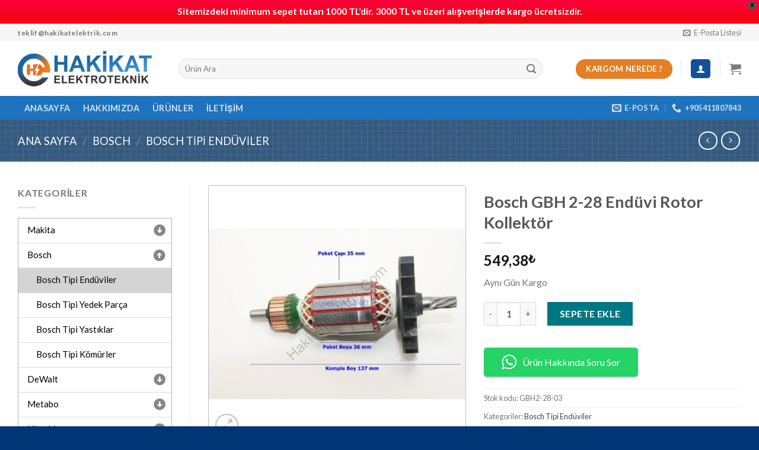

--- FILE ---
content_type: text/html; charset=UTF-8
request_url: https://hakikatelektrik.com/product/bosch-gbh-2-28-enduvi-rotor-kollektor-2/
body_size: 41397
content:
<!DOCTYPE html>
<!--[if IE 9 ]> <html lang="tr" class="ie9 loading-site no-js"> <![endif]-->
<!--[if IE 8 ]> <html lang="tr" class="ie8 loading-site no-js"> <![endif]-->
<!--[if (gte IE 9)|!(IE)]><!--><html lang="tr" class="loading-site no-js"> <!--<![endif]-->
<head>
	<meta charset="UTF-8" />
	<link rel="profile" href="https://gmpg.org/xfn/11" />
	<link rel="pingback" href="https://hakikatelektrik.com/xmlrpc.php" />

	<script>(function(html){html.className = html.className.replace(/\bno-js\b/,'js')})(document.documentElement);</script>
<title>Bosch GBH 2-28 Endüvi Rotor Kollektör &#8211; Hakikat Elektroteknik</title>
<meta name='robots' content='max-image-preview:large' />
<meta name="viewport" content="width=device-width, initial-scale=1, maximum-scale=1" /><link rel='dns-prefetch' href='//fonts.googleapis.com' />
<link rel="alternate" type="application/rss+xml" title="Hakikat Elektroteknik &raquo; akışı" href="https://hakikatelektrik.com/feed/" />
<link rel="alternate" type="application/rss+xml" title="Hakikat Elektroteknik &raquo; yorum akışı" href="https://hakikatelektrik.com/comments/feed/" />
<script type="text/javascript">
/* <![CDATA[ */
window._wpemojiSettings = {"baseUrl":"https:\/\/s.w.org\/images\/core\/emoji\/15.0.3\/72x72\/","ext":".png","svgUrl":"https:\/\/s.w.org\/images\/core\/emoji\/15.0.3\/svg\/","svgExt":".svg","source":{"concatemoji":"https:\/\/hakikatelektrik.com\/wp-includes\/js\/wp-emoji-release.min.js?ver=6.5.3"}};
/*! This file is auto-generated */
!function(i,n){var o,s,e;function c(e){try{var t={supportTests:e,timestamp:(new Date).valueOf()};sessionStorage.setItem(o,JSON.stringify(t))}catch(e){}}function p(e,t,n){e.clearRect(0,0,e.canvas.width,e.canvas.height),e.fillText(t,0,0);var t=new Uint32Array(e.getImageData(0,0,e.canvas.width,e.canvas.height).data),r=(e.clearRect(0,0,e.canvas.width,e.canvas.height),e.fillText(n,0,0),new Uint32Array(e.getImageData(0,0,e.canvas.width,e.canvas.height).data));return t.every(function(e,t){return e===r[t]})}function u(e,t,n){switch(t){case"flag":return n(e,"\ud83c\udff3\ufe0f\u200d\u26a7\ufe0f","\ud83c\udff3\ufe0f\u200b\u26a7\ufe0f")?!1:!n(e,"\ud83c\uddfa\ud83c\uddf3","\ud83c\uddfa\u200b\ud83c\uddf3")&&!n(e,"\ud83c\udff4\udb40\udc67\udb40\udc62\udb40\udc65\udb40\udc6e\udb40\udc67\udb40\udc7f","\ud83c\udff4\u200b\udb40\udc67\u200b\udb40\udc62\u200b\udb40\udc65\u200b\udb40\udc6e\u200b\udb40\udc67\u200b\udb40\udc7f");case"emoji":return!n(e,"\ud83d\udc26\u200d\u2b1b","\ud83d\udc26\u200b\u2b1b")}return!1}function f(e,t,n){var r="undefined"!=typeof WorkerGlobalScope&&self instanceof WorkerGlobalScope?new OffscreenCanvas(300,150):i.createElement("canvas"),a=r.getContext("2d",{willReadFrequently:!0}),o=(a.textBaseline="top",a.font="600 32px Arial",{});return e.forEach(function(e){o[e]=t(a,e,n)}),o}function t(e){var t=i.createElement("script");t.src=e,t.defer=!0,i.head.appendChild(t)}"undefined"!=typeof Promise&&(o="wpEmojiSettingsSupports",s=["flag","emoji"],n.supports={everything:!0,everythingExceptFlag:!0},e=new Promise(function(e){i.addEventListener("DOMContentLoaded",e,{once:!0})}),new Promise(function(t){var n=function(){try{var e=JSON.parse(sessionStorage.getItem(o));if("object"==typeof e&&"number"==typeof e.timestamp&&(new Date).valueOf()<e.timestamp+604800&&"object"==typeof e.supportTests)return e.supportTests}catch(e){}return null}();if(!n){if("undefined"!=typeof Worker&&"undefined"!=typeof OffscreenCanvas&&"undefined"!=typeof URL&&URL.createObjectURL&&"undefined"!=typeof Blob)try{var e="postMessage("+f.toString()+"("+[JSON.stringify(s),u.toString(),p.toString()].join(",")+"));",r=new Blob([e],{type:"text/javascript"}),a=new Worker(URL.createObjectURL(r),{name:"wpTestEmojiSupports"});return void(a.onmessage=function(e){c(n=e.data),a.terminate(),t(n)})}catch(e){}c(n=f(s,u,p))}t(n)}).then(function(e){for(var t in e)n.supports[t]=e[t],n.supports.everything=n.supports.everything&&n.supports[t],"flag"!==t&&(n.supports.everythingExceptFlag=n.supports.everythingExceptFlag&&n.supports[t]);n.supports.everythingExceptFlag=n.supports.everythingExceptFlag&&!n.supports.flag,n.DOMReady=!1,n.readyCallback=function(){n.DOMReady=!0}}).then(function(){return e}).then(function(){var e;n.supports.everything||(n.readyCallback(),(e=n.source||{}).concatemoji?t(e.concatemoji):e.wpemoji&&e.twemoji&&(t(e.twemoji),t(e.wpemoji)))}))}((window,document),window._wpemojiSettings);
/* ]]> */
</script>
<link rel='stylesheet' id='woocommerce-multi-currency-css' href='https://hakikatelektrik.com/wp-content/plugins/woocommerce-multi-currency/css/woocommerce-multi-currency.min.css?ver=2.2.3' type='text/css' media='all' />
<style id='woocommerce-multi-currency-inline-css' type='text/css'>
.woocommerce-multi-currency .wmc-list-currencies .wmc-currency.wmc-active,.woocommerce-multi-currency .wmc-list-currencies .wmc-currency:hover {background: #f82525 !important;}
		.woocommerce-multi-currency .wmc-list-currencies .wmc-currency,.woocommerce-multi-currency .wmc-title, .woocommerce-multi-currency.wmc-price-switcher a {background: #212121 !important;}
		.woocommerce-multi-currency .wmc-title, .woocommerce-multi-currency .wmc-list-currencies .wmc-currency span,.woocommerce-multi-currency .wmc-list-currencies .wmc-currency a,.woocommerce-multi-currency.wmc-price-switcher a {color: #ffffff !important;}.woocommerce-multi-currency.wmc-shortcode .wmc-currency{background-color:#ffffff;color:#212121}.woocommerce-multi-currency.wmc-shortcode .wmc-currency.wmc-active,.woocommerce-multi-currency.wmc-shortcode .wmc-current-currency{background-color:#ffffff;color:#212121}.woocommerce-multi-currency.wmc-shortcode.vertical-currency-symbols-circle:not(.wmc-currency-trigger-click) .wmc-currency-wrapper:hover .wmc-sub-currency,.woocommerce-multi-currency.wmc-shortcode.vertical-currency-symbols-circle.wmc-currency-trigger-click .wmc-sub-currency{animation: height_slide 000ms;}@keyframes height_slide {0% {height: 0;} 100% {height: 000%;} }
</style>
<link rel='stylesheet' id='dashicons-css' href='https://hakikatelektrik.com/wp-includes/css/dashicons.min.css?ver=6.5.3' type='text/css' media='all' />
<link rel='stylesheet' id='menu-icons-extra-css' href='https://hakikatelektrik.com/wp-content/plugins/ot-flatsome-vertical-menu/libs/menu-icons/css/extra.min.css?ver=0.12.2' type='text/css' media='all' />
<style id='wp-emoji-styles-inline-css' type='text/css'>

	img.wp-smiley, img.emoji {
		display: inline !important;
		border: none !important;
		box-shadow: none !important;
		height: 1em !important;
		width: 1em !important;
		margin: 0 0.07em !important;
		vertical-align: -0.1em !important;
		background: none !important;
		padding: 0 !important;
	}
</style>
<style id='wp-block-library-inline-css' type='text/css'>
:root{--wp-admin-theme-color:#007cba;--wp-admin-theme-color--rgb:0,124,186;--wp-admin-theme-color-darker-10:#006ba1;--wp-admin-theme-color-darker-10--rgb:0,107,161;--wp-admin-theme-color-darker-20:#005a87;--wp-admin-theme-color-darker-20--rgb:0,90,135;--wp-admin-border-width-focus:2px;--wp-block-synced-color:#7a00df;--wp-block-synced-color--rgb:122,0,223;--wp-bound-block-color:#9747ff}@media (min-resolution:192dpi){:root{--wp-admin-border-width-focus:1.5px}}.wp-element-button{cursor:pointer}:root{--wp--preset--font-size--normal:16px;--wp--preset--font-size--huge:42px}:root .has-very-light-gray-background-color{background-color:#eee}:root .has-very-dark-gray-background-color{background-color:#313131}:root .has-very-light-gray-color{color:#eee}:root .has-very-dark-gray-color{color:#313131}:root .has-vivid-green-cyan-to-vivid-cyan-blue-gradient-background{background:linear-gradient(135deg,#00d084,#0693e3)}:root .has-purple-crush-gradient-background{background:linear-gradient(135deg,#34e2e4,#4721fb 50%,#ab1dfe)}:root .has-hazy-dawn-gradient-background{background:linear-gradient(135deg,#faaca8,#dad0ec)}:root .has-subdued-olive-gradient-background{background:linear-gradient(135deg,#fafae1,#67a671)}:root .has-atomic-cream-gradient-background{background:linear-gradient(135deg,#fdd79a,#004a59)}:root .has-nightshade-gradient-background{background:linear-gradient(135deg,#330968,#31cdcf)}:root .has-midnight-gradient-background{background:linear-gradient(135deg,#020381,#2874fc)}.has-regular-font-size{font-size:1em}.has-larger-font-size{font-size:2.625em}.has-normal-font-size{font-size:var(--wp--preset--font-size--normal)}.has-huge-font-size{font-size:var(--wp--preset--font-size--huge)}.has-text-align-center{text-align:center}.has-text-align-left{text-align:left}.has-text-align-right{text-align:right}#end-resizable-editor-section{display:none}.aligncenter{clear:both}.items-justified-left{justify-content:flex-start}.items-justified-center{justify-content:center}.items-justified-right{justify-content:flex-end}.items-justified-space-between{justify-content:space-between}.screen-reader-text{border:0;clip:rect(1px,1px,1px,1px);-webkit-clip-path:inset(50%);clip-path:inset(50%);height:1px;margin:-1px;overflow:hidden;padding:0;position:absolute;width:1px;word-wrap:normal!important}.screen-reader-text:focus{background-color:#ddd;clip:auto!important;-webkit-clip-path:none;clip-path:none;color:#444;display:block;font-size:1em;height:auto;left:5px;line-height:normal;padding:15px 23px 14px;text-decoration:none;top:5px;width:auto;z-index:100000}html :where(.has-border-color){border-style:solid}html :where([style*=border-top-color]){border-top-style:solid}html :where([style*=border-right-color]){border-right-style:solid}html :where([style*=border-bottom-color]){border-bottom-style:solid}html :where([style*=border-left-color]){border-left-style:solid}html :where([style*=border-width]){border-style:solid}html :where([style*=border-top-width]){border-top-style:solid}html :where([style*=border-right-width]){border-right-style:solid}html :where([style*=border-bottom-width]){border-bottom-style:solid}html :where([style*=border-left-width]){border-left-style:solid}html :where(img[class*=wp-image-]){height:auto;max-width:100%}:where(figure){margin:0 0 1em}html :where(.is-position-sticky){--wp-admin--admin-bar--position-offset:var(--wp-admin--admin-bar--height,0px)}@media screen and (max-width:600px){html :where(.is-position-sticky){--wp-admin--admin-bar--position-offset:0px}}
</style>
<style id='classic-theme-styles-inline-css' type='text/css'>
/*! This file is auto-generated */
.wp-block-button__link{color:#fff;background-color:#32373c;border-radius:9999px;box-shadow:none;text-decoration:none;padding:calc(.667em + 2px) calc(1.333em + 2px);font-size:1.125em}.wp-block-file__button{background:#32373c;color:#fff;text-decoration:none}
</style>
<link rel='stylesheet' id='wdp-style-css' href='https://hakikatelektrik.com/wp-content/plugins/aco-woo-dynamic-pricing/assets/css/frontend.css?ver=4.5.4' type='text/css' media='all' />
<link rel='stylesheet' id='contact-form-7-css' href='https://hakikatelektrik.com/wp-content/plugins/contact-form-7/includes/css/styles.css?ver=5.9.8' type='text/css' media='all' />
<link rel='stylesheet' id='ot-vertical-menu-css-css' href='https://hakikatelektrik.com/wp-content/plugins/ot-flatsome-vertical-menu/assets/css/style.css?ver=1.2.3' type='text/css' media='all' />
<link rel='stylesheet' id='photoswipe-css' href='https://hakikatelektrik.com/wp-content/plugins/woocommerce/assets/css/photoswipe/photoswipe.min.css?ver=9.3.3' type='text/css' media='all' />
<link rel='stylesheet' id='photoswipe-default-skin-css' href='https://hakikatelektrik.com/wp-content/plugins/woocommerce/assets/css/photoswipe/default-skin/default-skin.min.css?ver=9.3.3' type='text/css' media='all' />
<style id='woocommerce-inline-inline-css' type='text/css'>
.woocommerce form .form-row .required { visibility: visible; }
</style>
<link rel='stylesheet' id='jquery-bxslider-css-css' href='https://hakikatelektrik.com/wp-content/plugins/banner-management-for-woocommerce/public/css/jquery.bxslider.css?ver=2.1' type='text/css' media='all' />
<link rel='stylesheet' id='banner-management-for-woocommerce-css' href='https://hakikatelektrik.com/wp-content/plugins/banner-management-for-woocommerce/public/css/woocommerce-category-banner-management-public.css?ver=2.1' type='text/css' media='all' />
<link rel='stylesheet' id='fontawesome-css-css' href='https://hakikatelektrik.com/wp-content/plugins/banner-management-for-woocommerce/public/css/all.min.css?ver=2.1' type='text/css' media='all' />
<link rel='stylesheet' id='iksm-public-style-css' href='https://hakikatelektrik.com/wp-content/plugins/iks-menu-pro/assets/css/public.css?ver=1.8.2' type='text/css' media='all' />
<link rel='stylesheet' id='omw_style-css' href='https://hakikatelektrik.com/wp-content/plugins/woo-order-on-whatsapp//assets/css/style.css?ver=2.3.3' type='text/css' media='all' />
<link rel='stylesheet' id='wpfront-notification-bar-css' href='https://hakikatelektrik.com/wp-content/plugins/wpfront-notification-bar/css/wpfront-notification-bar.min.css?ver=3.4.2.04051' type='text/css' media='all' />
<link rel='stylesheet' id='flexible-shipping-free-shipping-css' href='https://hakikatelektrik.com/wp-content/plugins/flexible-shipping/assets/dist/css/free-shipping.css?ver=4.25.1.2' type='text/css' media='all' />
<link rel='stylesheet' id='flatsome-main-css' href='https://hakikatelektrik.com/wp-content/themes/flatsome/assets/css/flatsome.css?ver=3.14.2' type='text/css' media='all' />
<style id='flatsome-main-inline-css' type='text/css'>
@font-face {
				font-family: "fl-icons";
				font-display: block;
				src: url(https://hakikatelektrik.com/wp-content/themes/flatsome/assets/css/icons/fl-icons.eot?v=3.14.2);
				src:
					url(https://hakikatelektrik.com/wp-content/themes/flatsome/assets/css/icons/fl-icons.eot#iefix?v=3.14.2) format("embedded-opentype"),
					url(https://hakikatelektrik.com/wp-content/themes/flatsome/assets/css/icons/fl-icons.woff2?v=3.14.2) format("woff2"),
					url(https://hakikatelektrik.com/wp-content/themes/flatsome/assets/css/icons/fl-icons.ttf?v=3.14.2) format("truetype"),
					url(https://hakikatelektrik.com/wp-content/themes/flatsome/assets/css/icons/fl-icons.woff?v=3.14.2) format("woff"),
					url(https://hakikatelektrik.com/wp-content/themes/flatsome/assets/css/icons/fl-icons.svg?v=3.14.2#fl-icons) format("svg");
			}
</style>
<link rel='stylesheet' id='flatsome-shop-css' href='https://hakikatelektrik.com/wp-content/themes/flatsome/assets/css/flatsome-shop.css?ver=3.14.2' type='text/css' media='all' />
<link rel='stylesheet' id='flatsome-style-css' href='https://hakikatelektrik.com/wp-content/themes/flatsome/style.css?ver=3.14.2' type='text/css' media='all' />
<link rel='stylesheet' id='flatsome-googlefonts-css' href='//fonts.googleapis.com/css?family=Lato%3Aregular%2C700%2C400%2C700%7CDancing+Script%3Aregular%2C400&#038;display=swap&#038;ver=3.9' type='text/css' media='all' />
<script type="text/javascript">
            window._nslDOMReady = function (callback) {
                if ( document.readyState === "complete" || document.readyState === "interactive" ) {
                    callback();
                } else {
                    document.addEventListener( "DOMContentLoaded", callback );
                }
            };
            </script><script type="text/javascript" src="https://hakikatelektrik.com/wp-includes/js/jquery/jquery.min.js?ver=3.7.1" id="jquery-core-js"></script>
<script type="text/javascript" src="https://hakikatelektrik.com/wp-includes/js/jquery/jquery-migrate.min.js?ver=3.4.1" id="jquery-migrate-js"></script>
<script type="text/javascript" id="woocommerce-multi-currency-js-extra">
/* <![CDATA[ */
var wooMultiCurrencyParams = {"enableCacheCompatible":"0","ajaxUrl":"https:\/\/hakikatelektrik.com\/wp-admin\/admin-ajax.php","switchByJS":"0","extra_params":[],"current_currency":"TRY","currencyByPaymentImmediately":""};
/* ]]> */
</script>
<script type="text/javascript" src="https://hakikatelektrik.com/wp-content/plugins/woocommerce-multi-currency/js/woocommerce-multi-currency.min.js?ver=2.2.3" id="woocommerce-multi-currency-js"></script>
<script type="text/javascript" id="awd-script-js-extra">
/* <![CDATA[ */
var awdajaxobject = {"url":"https:\/\/hakikatelektrik.com\/wp-admin\/admin-ajax.php","nonce":"d76f1503bf","priceGroup":{"data":[],"headers":[],"status":200},"dynamicPricing":"","variablePricing":"","thousandSeparator":".","decimalSeparator":","};
/* ]]> */
</script>
<script type="text/javascript" src="https://hakikatelektrik.com/wp-content/plugins/aco-woo-dynamic-pricing/assets/js/frontend.js?ver=4.5.4" id="awd-script-js"></script>
<script type="text/javascript" src="https://hakikatelektrik.com/wp-content/plugins/waspthemes-yellow-pencil/public/js/animation-events.js?wypver=7.6.1&amp;ver=6.5.3" id="yellow-pencil-library-js"></script>
<script type="text/javascript" src="https://hakikatelektrik.com/wp-content/plugins/woocommerce/assets/js/jquery-blockui/jquery.blockUI.min.js?ver=2.7.0-wc.9.3.3" id="jquery-blockui-js" defer="defer" data-wp-strategy="defer"></script>
<script type="text/javascript" id="wc-add-to-cart-js-extra">
/* <![CDATA[ */
var wc_add_to_cart_params = {"ajax_url":"\/wp-admin\/admin-ajax.php","wc_ajax_url":"\/?wc-ajax=%%endpoint%%","i18n_view_cart":"Sepetim","cart_url":"https:\/\/hakikatelektrik.com\/cart\/","is_cart":"","cart_redirect_after_add":"no"};
/* ]]> */
</script>
<script type="text/javascript" src="https://hakikatelektrik.com/wp-content/plugins/woocommerce/assets/js/frontend/add-to-cart.min.js?ver=9.3.3" id="wc-add-to-cart-js" defer="defer" data-wp-strategy="defer"></script>
<script type="text/javascript" src="https://hakikatelektrik.com/wp-content/plugins/woocommerce/assets/js/photoswipe/photoswipe.min.js?ver=4.1.1-wc.9.3.3" id="photoswipe-js" defer="defer" data-wp-strategy="defer"></script>
<script type="text/javascript" src="https://hakikatelektrik.com/wp-content/plugins/woocommerce/assets/js/photoswipe/photoswipe-ui-default.min.js?ver=4.1.1-wc.9.3.3" id="photoswipe-ui-default-js" defer="defer" data-wp-strategy="defer"></script>
<script type="text/javascript" id="wc-single-product-js-extra">
/* <![CDATA[ */
var wc_single_product_params = {"i18n_required_rating_text":"L\u00fctfen bir oy belirleyin","review_rating_required":"yes","flexslider":{"rtl":false,"animation":"slide","smoothHeight":true,"directionNav":false,"controlNav":"thumbnails","slideshow":false,"animationSpeed":500,"animationLoop":false,"allowOneSlide":false},"zoom_enabled":"","zoom_options":[],"photoswipe_enabled":"1","photoswipe_options":{"shareEl":false,"closeOnScroll":false,"history":false,"hideAnimationDuration":0,"showAnimationDuration":0},"flexslider_enabled":""};
/* ]]> */
</script>
<script type="text/javascript" src="https://hakikatelektrik.com/wp-content/plugins/woocommerce/assets/js/frontend/single-product.min.js?ver=9.3.3" id="wc-single-product-js" defer="defer" data-wp-strategy="defer"></script>
<script type="text/javascript" src="https://hakikatelektrik.com/wp-content/plugins/woocommerce/assets/js/js-cookie/js.cookie.min.js?ver=2.1.4-wc.9.3.3" id="js-cookie-js" defer="defer" data-wp-strategy="defer"></script>
<script type="text/javascript" id="woocommerce-js-extra">
/* <![CDATA[ */
var woocommerce_params = {"ajax_url":"\/wp-admin\/admin-ajax.php","wc_ajax_url":"\/?wc-ajax=%%endpoint%%"};
/* ]]> */
</script>
<script type="text/javascript" src="https://hakikatelektrik.com/wp-content/plugins/woocommerce/assets/js/frontend/woocommerce.min.js?ver=9.3.3" id="woocommerce-js" defer="defer" data-wp-strategy="defer"></script>
<script type="text/javascript" src="https://hakikatelektrik.com/wp-content/plugins/banner-management-for-woocommerce/public/js/jquery.bxslider.min.js?ver=2.1" id="jquery-bxslider-js"></script>
<script type="text/javascript" src="https://hakikatelektrik.com/wp-content/plugins/banner-management-for-woocommerce/public/js/woocommerce-category-banner-management-public.min.js?ver=2.1" id="banner-management-for-woocommerce-public-js-js"></script>
<script type="text/javascript" src="https://hakikatelektrik.com/wp-content/plugins/iks-menu-pro/assets/js/public.js?ver=1.8.2" id="iksm-public-script-js"></script>
<script type="text/javascript" src="https://hakikatelektrik.com/wp-content/plugins/iks-menu-pro/assets/js/menu.js?ver=1.8.2" id="iksm-menu-script-js"></script>
<script type="text/javascript" src="https://hakikatelektrik.com/wp-content/plugins/wpfront-notification-bar/js/wpfront-notification-bar.min.js?ver=3.4.2.04051" id="wpfront-notification-bar-js"></script>
<script type="text/javascript" id="woocommerce-multi-currency-switcher-js-extra">
/* <![CDATA[ */
var _woocommerce_multi_currency_params = {"use_session":"0","do_not_reload_page":"","ajax_url":"https:\/\/hakikatelektrik.com\/wp-admin\/admin-ajax.php","posts_submit":"0","switch_by_js":""};
/* ]]> */
</script>
<script type="text/javascript" src="https://hakikatelektrik.com/wp-content/plugins/woocommerce-multi-currency/js/woocommerce-multi-currency-switcher.min.js?ver=2.2.3" id="woocommerce-multi-currency-switcher-js"></script>
<link rel="https://api.w.org/" href="https://hakikatelektrik.com/wp-json/" /><link rel="alternate" type="application/json" href="https://hakikatelektrik.com/wp-json/wp/v2/product/1179" /><link rel="EditURI" type="application/rsd+xml" title="RSD" href="https://hakikatelektrik.com/xmlrpc.php?rsd" />
<meta name="generator" content="WordPress 6.5.3" />
<meta name="generator" content="WooCommerce 9.3.3" />
<link rel="canonical" href="https://hakikatelektrik.com/product/bosch-gbh-2-28-enduvi-rotor-kollektor-2/" />
<link rel='shortlink' href='https://hakikatelektrik.com/?p=1179' />
<link rel="alternate" type="application/json+oembed" href="https://hakikatelektrik.com/wp-json/oembed/1.0/embed?url=https%3A%2F%2Fhakikatelektrik.com%2Fproduct%2Fbosch-gbh-2-28-enduvi-rotor-kollektor-2%2F" />
<link rel="alternate" type="text/xml+oembed" href="https://hakikatelektrik.com/wp-json/oembed/1.0/embed?url=https%3A%2F%2Fhakikatelektrik.com%2Fproduct%2Fbosch-gbh-2-28-enduvi-rotor-kollektor-2%2F&#038;format=xml" />

<!-- This site is using AdRotate v5.13.5 to display their advertisements - https://ajdg.solutions/ -->
<!-- AdRotate CSS -->
<style type="text/css" media="screen">
	.g { margin:0px; padding:0px; overflow:hidden; line-height:1; zoom:1; }
	.g img { height:auto; }
	.g-col { position:relative; float:left; }
	.g-col:first-child { margin-left: 0; }
	.g-col:last-child { margin-right: 0; }
	@media only screen and (max-width: 480px) {
		.g-col, .g-dyn, .g-single { width:100%; margin-left:0; margin-right:0; }
	}
</style>
<!-- /AdRotate CSS -->

<style type="text/css" id="iksm-dynamic-style"></style>		<script>
			( function() {
				window.onpageshow = function( event ) {
					// Defined window.wpforms means that a form exists on a page.
					// If so and back/forward button has been clicked,
					// force reload a page to prevent the submit button state stuck.
					if ( typeof window.wpforms !== 'undefined' && event.persisted ) {
						window.location.reload();
					}
				};
			}() );
		</script>
		<style>.bg{opacity: 0; transition: opacity 1s; -webkit-transition: opacity 1s;} .bg-loaded{opacity: 1;}</style><!--[if IE]><link rel="stylesheet" type="text/css" href="https://hakikatelektrik.com/wp-content/themes/flatsome/assets/css/ie-fallback.css"><script src="//cdnjs.cloudflare.com/ajax/libs/html5shiv/3.6.1/html5shiv.js"></script><script>var head = document.getElementsByTagName('head')[0],style = document.createElement('style');style.type = 'text/css';style.styleSheet.cssText = ':before,:after{content:none !important';head.appendChild(style);setTimeout(function(){head.removeChild(style);}, 0);</script><script src="https://hakikatelektrik.com/wp-content/themes/flatsome/assets/libs/ie-flexibility.js"></script><![endif]-->	<noscript><style>.woocommerce-product-gallery{ opacity: 1 !important; }</style></noscript>
	<meta name="generator" content="Elementor 3.21.7; features: e_optimized_assets_loading, additional_custom_breakpoints; settings: css_print_method-external, google_font-enabled, font_display-auto">
<style type="text/css" id="iksm-dynamic-style"></style><style id='wp-fonts-local' type='text/css'>
@font-face{font-family:Inter;font-style:normal;font-weight:300 900;font-display:fallback;src:url('https://hakikatelektrik.com/wp-content/plugins/woocommerce/assets/fonts/Inter-VariableFont_slnt,wght.woff2') format('woff2');font-stretch:normal;}
@font-face{font-family:Cardo;font-style:normal;font-weight:400;font-display:fallback;src:url('https://hakikatelektrik.com/wp-content/plugins/woocommerce/assets/fonts/cardo_normal_400.woff2') format('woff2');}
</style>
<link rel="icon" href="https://hakikatelektrik.com/wp-content/uploads/2021/04/favi-100x100.png" sizes="32x32" />
<link rel="icon" href="https://hakikatelektrik.com/wp-content/uploads/2021/04/favi-280x280.png" sizes="192x192" />
<link rel="apple-touch-icon" href="https://hakikatelektrik.com/wp-content/uploads/2021/04/favi-280x280.png" />
<meta name="msapplication-TileImage" content="https://hakikatelektrik.com/wp-content/uploads/2021/04/favi-280x280.png" />
<style type="text/css">div.nsl-container[data-align="left"] {
    text-align: left;
}

div.nsl-container[data-align="center"] {
    text-align: center;
}

div.nsl-container[data-align="right"] {
    text-align: right;
}


div.nsl-container div.nsl-container-buttons a[data-plugin="nsl"] {
    text-decoration: none;
    box-shadow: none;
    border: 0;
}

div.nsl-container .nsl-container-buttons {
    display: flex;
    padding: 5px 0;
}

div.nsl-container.nsl-container-block .nsl-container-buttons {
    display: inline-grid;
    grid-template-columns: minmax(145px, auto);
}

div.nsl-container-block-fullwidth .nsl-container-buttons {
    flex-flow: column;
    align-items: center;
}

div.nsl-container-block-fullwidth .nsl-container-buttons a,
div.nsl-container-block .nsl-container-buttons a {
    flex: 1 1 auto;
    display: block;
    margin: 5px 0;
    width: 100%;
}

div.nsl-container-inline {
    margin: -5px;
    text-align: left;
}

div.nsl-container-inline .nsl-container-buttons {
    justify-content: center;
    flex-wrap: wrap;
}

div.nsl-container-inline .nsl-container-buttons a {
    margin: 5px;
    display: inline-block;
}

div.nsl-container-grid .nsl-container-buttons {
    flex-flow: row;
    align-items: center;
    flex-wrap: wrap;
}

div.nsl-container-grid .nsl-container-buttons a {
    flex: 1 1 auto;
    display: block;
    margin: 5px;
    max-width: 280px;
    width: 100%;
}

@media only screen and (min-width: 650px) {
    div.nsl-container-grid .nsl-container-buttons a {
        width: auto;
    }
}

div.nsl-container .nsl-button {
    cursor: pointer;
    vertical-align: top;
    border-radius: 4px;
}

div.nsl-container .nsl-button-default {
    color: #fff;
    display: flex;
}

div.nsl-container .nsl-button-icon {
    display: inline-block;
}

div.nsl-container .nsl-button-svg-container {
    flex: 0 0 auto;
    padding: 8px;
    display: flex;
    align-items: center;
}

div.nsl-container svg {
    height: 24px;
    width: 24px;
    vertical-align: top;
}

div.nsl-container .nsl-button-default div.nsl-button-label-container {
    margin: 0 24px 0 12px;
    padding: 10px 0;
    font-family: Helvetica, Arial, sans-serif;
    font-size: 16px;
    line-height: 20px;
    letter-spacing: .25px;
    overflow: hidden;
    text-align: center;
    text-overflow: clip;
    white-space: nowrap;
    flex: 1 1 auto;
    -webkit-font-smoothing: antialiased;
    -moz-osx-font-smoothing: grayscale;
    text-transform: none;
    display: inline-block;
}

div.nsl-container .nsl-button-google[data-skin="dark"] .nsl-button-svg-container {
    margin: 1px;
    padding: 7px;
    border-radius: 3px;
    background: #fff;
}

div.nsl-container .nsl-button-google[data-skin="light"] {
    border-radius: 1px;
    box-shadow: 0 1px 5px 0 rgba(0, 0, 0, .25);
    color: RGBA(0, 0, 0, 0.54);
}

div.nsl-container .nsl-button-apple .nsl-button-svg-container {
    padding: 0 6px;
}

div.nsl-container .nsl-button-apple .nsl-button-svg-container svg {
    height: 40px;
    width: auto;
}

div.nsl-container .nsl-button-apple[data-skin="light"] {
    color: #000;
    box-shadow: 0 0 0 1px #000;
}

div.nsl-container .nsl-button-facebook[data-skin="white"] {
    color: #000;
    box-shadow: inset 0 0 0 1px #000;
}

div.nsl-container .nsl-button-facebook[data-skin="light"] {
    color: #1877F2;
    box-shadow: inset 0 0 0 1px #1877F2;
}

div.nsl-container .nsl-button-spotify[data-skin="white"] {
    color: #191414;
    box-shadow: inset 0 0 0 1px #191414;
}

div.nsl-container .nsl-button-apple div.nsl-button-label-container {
    font-size: 17px;
    font-family: -apple-system, BlinkMacSystemFont, "Segoe UI", Roboto, Helvetica, Arial, sans-serif, "Apple Color Emoji", "Segoe UI Emoji", "Segoe UI Symbol";
}

div.nsl-container .nsl-button-slack div.nsl-button-label-container {
    font-size: 17px;
    font-family: -apple-system, BlinkMacSystemFont, "Segoe UI", Roboto, Helvetica, Arial, sans-serif, "Apple Color Emoji", "Segoe UI Emoji", "Segoe UI Symbol";
}

div.nsl-container .nsl-button-slack[data-skin="light"] {
    color: #000000;
    box-shadow: inset 0 0 0 1px #DDDDDD;
}

div.nsl-container .nsl-button-tiktok[data-skin="light"] {
    color: #161823;
    box-shadow: 0 0 0 1px rgba(22, 24, 35, 0.12);
}


div.nsl-container .nsl-button-kakao {
    color: rgba(0, 0, 0, 0.85);
}

.nsl-clear {
    clear: both;
}

.nsl-container {
    clear: both;
}

.nsl-disabled-provider .nsl-button {
    filter: grayscale(1);
    opacity: 0.8;
}

/*Button align start*/

div.nsl-container-inline[data-align="left"] .nsl-container-buttons {
    justify-content: flex-start;
}

div.nsl-container-inline[data-align="center"] .nsl-container-buttons {
    justify-content: center;
}

div.nsl-container-inline[data-align="right"] .nsl-container-buttons {
    justify-content: flex-end;
}


div.nsl-container-grid[data-align="left"] .nsl-container-buttons {
    justify-content: flex-start;
}

div.nsl-container-grid[data-align="center"] .nsl-container-buttons {
    justify-content: center;
}

div.nsl-container-grid[data-align="right"] .nsl-container-buttons {
    justify-content: flex-end;
}

div.nsl-container-grid[data-align="space-around"] .nsl-container-buttons {
    justify-content: space-around;
}

div.nsl-container-grid[data-align="space-between"] .nsl-container-buttons {
    justify-content: space-between;
}

/* Button align end*/

/* Redirect */

#nsl-redirect-overlay {
    display: flex;
    flex-direction: column;
    justify-content: center;
    align-items: center;
    position: fixed;
    z-index: 1000000;
    left: 0;
    top: 0;
    width: 100%;
    height: 100%;
    backdrop-filter: blur(1px);
    background-color: RGBA(0, 0, 0, .32);;
}

#nsl-redirect-overlay-container {
    display: flex;
    flex-direction: column;
    justify-content: center;
    align-items: center;
    background-color: white;
    padding: 30px;
    border-radius: 10px;
}

#nsl-redirect-overlay-spinner {
    content: '';
    display: block;
    margin: 20px;
    border: 9px solid RGBA(0, 0, 0, .6);
    border-top: 9px solid #fff;
    border-radius: 50%;
    box-shadow: inset 0 0 0 1px RGBA(0, 0, 0, .6), 0 0 0 1px RGBA(0, 0, 0, .6);
    width: 40px;
    height: 40px;
    animation: nsl-loader-spin 2s linear infinite;
}

@keyframes nsl-loader-spin {
    0% {
        transform: rotate(0deg)
    }
    to {
        transform: rotate(360deg)
    }
}

#nsl-redirect-overlay-title {
    font-family: -apple-system, BlinkMacSystemFont, "Segoe UI", Roboto, Oxygen-Sans, Ubuntu, Cantarell, "Helvetica Neue", sans-serif;
    font-size: 18px;
    font-weight: bold;
    color: #3C434A;
}

#nsl-redirect-overlay-text {
    font-family: -apple-system, BlinkMacSystemFont, "Segoe UI", Roboto, Oxygen-Sans, Ubuntu, Cantarell, "Helvetica Neue", sans-serif;
    text-align: center;
    font-size: 14px;
    color: #3C434A;
}

/* Redirect END*/</style><style type="text/css">/* Notice fallback */
#nsl-notices-fallback {
    position: fixed;
    right: 10px;
    top: 10px;
    z-index: 10000;
}

.admin-bar #nsl-notices-fallback {
    top: 42px;
}

#nsl-notices-fallback > div {
    position: relative;
    background: #fff;
    border-left: 4px solid #fff;
    box-shadow: 0 1px 1px 0 rgba(0, 0, 0, .1);
    margin: 5px 15px 2px;
    padding: 1px 20px;
}

#nsl-notices-fallback > div.error {
    display: block;
    border-left-color: #dc3232;
}

#nsl-notices-fallback > div.updated {
    display: block;
    border-left-color: #46b450;
}

#nsl-notices-fallback p {
    margin: .5em 0;
    padding: 2px;
}

#nsl-notices-fallback > div:after {
    position: absolute;
    right: 5px;
    top: 5px;
    content: '\00d7';
    display: block;
    height: 16px;
    width: 16px;
    line-height: 16px;
    text-align: center;
    font-size: 20px;
    cursor: pointer;
}</style><style id="custom-css" type="text/css">:root {--primary-color: #11519B;}.full-width .ubermenu-nav, .container, .row{max-width: 1250px}.row.row-collapse{max-width: 1220px}.row.row-small{max-width: 1242.5px}.row.row-large{max-width: 1280px}.header-main{height: 92px}#logo img{max-height: 92px}#logo{width:241px;}.header-bottom{min-height: 33px}.header-top{min-height: 30px}.transparent .header-main{height: 90px}.transparent #logo img{max-height: 90px}.has-transparent + .page-title:first-of-type,.has-transparent + #main > .page-title,.has-transparent + #main > div > .page-title,.has-transparent + #main .page-header-wrapper:first-of-type .page-title{padding-top: 170px;}.header.show-on-scroll,.stuck .header-main{height:70px!important}.stuck #logo img{max-height: 70px!important}.search-form{ width: 92%;}.header-bottom {background-color: #1E73BE}.header-main .nav > li > a{line-height: 16px }.stuck .header-main .nav > li > a{line-height: 50px }.header-bottom-nav > li > a{line-height: 33px }@media (max-width: 549px) {.header-main{height: 70px}#logo img{max-height: 70px}}.nav-dropdown-has-arrow.nav-dropdown-has-border li.has-dropdown:before{border-bottom-color: #FFFFFF;}.nav .nav-dropdown{border-color: #FFFFFF }.nav-dropdown-has-arrow li.has-dropdown:after{border-bottom-color: #FFFFFF;}.nav .nav-dropdown{background-color: #FFFFFF}.header-top{background-color:#F7F7F7!important;}/* Color */.accordion-title.active, .has-icon-bg .icon .icon-inner,.logo a, .primary.is-underline, .primary.is-link, .badge-outline .badge-inner, .nav-outline > li.active> a,.nav-outline >li.active > a, .cart-icon strong,[data-color='primary'], .is-outline.primary{color: #11519B;}/* Color !important */[data-text-color="primary"]{color: #11519B!important;}/* Background Color */[data-text-bg="primary"]{background-color: #11519B;}/* Background */.scroll-to-bullets a,.featured-title, .label-new.menu-item > a:after, .nav-pagination > li > .current,.nav-pagination > li > span:hover,.nav-pagination > li > a:hover,.has-hover:hover .badge-outline .badge-inner,button[type="submit"], .button.wc-forward:not(.checkout):not(.checkout-button), .button.submit-button, .button.primary:not(.is-outline),.featured-table .title,.is-outline:hover, .has-icon:hover .icon-label,.nav-dropdown-bold .nav-column li > a:hover, .nav-dropdown.nav-dropdown-bold > li > a:hover, .nav-dropdown-bold.dark .nav-column li > a:hover, .nav-dropdown.nav-dropdown-bold.dark > li > a:hover, .is-outline:hover, .tagcloud a:hover,.grid-tools a, input[type='submit']:not(.is-form), .box-badge:hover .box-text, input.button.alt,.nav-box > li > a:hover,.nav-box > li.active > a,.nav-pills > li.active > a ,.current-dropdown .cart-icon strong, .cart-icon:hover strong, .nav-line-bottom > li > a:before, .nav-line-grow > li > a:before, .nav-line > li > a:before,.banner, .header-top, .slider-nav-circle .flickity-prev-next-button:hover svg, .slider-nav-circle .flickity-prev-next-button:hover .arrow, .primary.is-outline:hover, .button.primary:not(.is-outline), input[type='submit'].primary, input[type='submit'].primary, input[type='reset'].button, input[type='button'].primary, .badge-inner{background-color: #11519B;}/* Border */.nav-vertical.nav-tabs > li.active > a,.scroll-to-bullets a.active,.nav-pagination > li > .current,.nav-pagination > li > span:hover,.nav-pagination > li > a:hover,.has-hover:hover .badge-outline .badge-inner,.accordion-title.active,.featured-table,.is-outline:hover, .tagcloud a:hover,blockquote, .has-border, .cart-icon strong:after,.cart-icon strong,.blockUI:before, .processing:before,.loading-spin, .slider-nav-circle .flickity-prev-next-button:hover svg, .slider-nav-circle .flickity-prev-next-button:hover .arrow, .primary.is-outline:hover{border-color: #11519B}.nav-tabs > li.active > a{border-top-color: #11519B}.widget_shopping_cart_content .blockUI.blockOverlay:before { border-left-color: #11519B }.woocommerce-checkout-review-order .blockUI.blockOverlay:before { border-left-color: #11519B }/* Fill */.slider .flickity-prev-next-button:hover svg,.slider .flickity-prev-next-button:hover .arrow{fill: #11519B;}/* Background Color */[data-icon-label]:after, .secondary.is-underline:hover,.secondary.is-outline:hover,.icon-label,.button.secondary:not(.is-outline),.button.alt:not(.is-outline), .badge-inner.on-sale, .button.checkout, .single_add_to_cart_button, .current .breadcrumb-step{ background-color:#007784; }[data-text-bg="secondary"]{background-color: #007784;}/* Color */.secondary.is-underline,.secondary.is-link, .secondary.is-outline,.stars a.active, .star-rating:before, .woocommerce-page .star-rating:before,.star-rating span:before, .color-secondary{color: #007784}/* Color !important */[data-text-color="secondary"]{color: #007784!important;}/* Border */.secondary.is-outline:hover{border-color:#007784}body{font-family:"Lato", sans-serif}body{font-weight: 400}.nav > li > a {font-family:"Lato", sans-serif;}.mobile-sidebar-levels-2 .nav > li > ul > li > a {font-family:"Lato", sans-serif;}.nav > li > a {font-weight: 700;}.mobile-sidebar-levels-2 .nav > li > ul > li > a {font-weight: 700;}h1,h2,h3,h4,h5,h6,.heading-font, .off-canvas-center .nav-sidebar.nav-vertical > li > a{font-family: "Lato", sans-serif;}h1,h2,h3,h4,h5,h6,.heading-font,.banner h1,.banner h2{font-weight: 700;}.alt-font{font-family: "Dancing Script", sans-serif;}.alt-font{font-weight: 400!important;}.badge-inner.new-bubble{background-color: #fa7014}.shop-page-title.featured-title .title-bg{ background-image: url(https://hakikatelektrik.com/wp-content/uploads/2021/05/Bosch-GBH-2-28-Enduvi-Rotor-Kollektor.jpg)!important;}@media screen and (min-width: 550px){.products .box-vertical .box-image{min-width: 247px!important;width: 247px!important;}}.footer-1{background-color: #ffffff}.footer-2{background-color: #11519b}.absolute-footer, html{background-color: #003675}.label-new.menu-item > a:after{content:"Yeni";}.label-hot.menu-item > a:after{content:"Yeni";}.label-sale.menu-item > a:after{content:"İndirim";}.label-popular.menu-item > a:after{content:"Popüler";}</style><style id="yellow-pencil">
/*
	The following CSS codes are created by the YellowPencil plugin.
	https://yellowpencil.waspthemes.com/
*/
.product-page-sections .product-section:nth-child(2) .row{display:none;}.medium-nav-center .html_topbar_left strong{text-transform:lowercase;}#mega-menu-title{background-color:#fb7f12;width:80%;}#shop-sidebar .widget .iksm-terms{border-width:1px;border-color:#c6c6c6;border-style:solid;margin-left:0px;}#content div .add_to_cart_button{border-top-left-radius:3px;border-top-right-radius:5px;border-bottom-left-radius:3px;border-bottom-right-radius:5px;}#wrapper #main #content .slider-nav-simple div div .product .col-inner .product-small .box-text-products .add-to-cart-button .add_to_cart_button{width:100% !important;}.products a img{-webkit-box-shadow:none;box-shadow:none;border-style:solid;border-width:1px;border-color:#c4c4c4;}#wrapper #main .category-page-row .col .shop-container .products .product .col-inner .box .box-text-products .add-to-cart-button .add_to_cart_button{width:102% !important;}#wrapper #main .category-page-row .col .shop-container .products .product .col-inner .box .box-text-products .add-to-cart-button .primary{width:100% !important;}.flex-right .header-nav-main .header-button-2 .header-button a{background-color:#e67e22 !important;}.page-title .page-title-bg .title-overlay{background-image:url("https://hakikatelektrik.com/wp-content/plugins/waspthemes-yellow-pencil/assets/inflicted.png");background-color:#252f36;background-blend-mode:screen;}#wide-nav .flex-left ul{width:193%;}#main .product .product-main{position:relative;top:0px;left:0px;}#wrapper .custom-category-header p{margin-bottom:-31px;}.woocommerce-product-attributes tbody .woocommerce-product-attributes-item__value{margin-left:232px;padding-left:25px;background-color:#eef0f0;font-weight:600;color:#2d2929;border-color:#b8b6b6;border-width:1px;}.woocommerce-product-attributes tbody .woocommerce-product-attributes-item__label{width:370px;border-style:solid;border-color:#d6d6d6;border-width:1px;margin-left:0px;padding-left:21px;background-color:#faf9f9;}.page-title .page-title-bg .title-overlay{background-color:#143f6b;}.product-gallery-slider div img{border-style:solid;border-color:#bfbebe;border-width:1px;border-top-left-radius:3px;border-top-right-radius:3px;border-bottom-left-radius:3px;border-bottom-right-radius:0px;}.product-page-sections .product-section .col{margin-top:18px !important;border-style:solid;border-width:1px;border-color:#c6c6c6 !important;-webkit-box-flex:3;-ms-flex-positive:3;flex-grow:3;-ms-flex-negative:1;flex-shrink:1;-webkit-animation-fill-mode:both;animation-fill-mode:both;border-top-left-radius:0px !important;border-top-right-radius:0px !important;border-bottom-left-radius:0px !important;border-bottom-right-radius:0px !important;}.product-page-sections .product-section .row{margin-left:0px;}.product-page-sections .product-section .col.yp_onscreen{-webkit-animation-duration:1s;animation-duration:1s;-webkit-animation-delay:0s;animation-delay:0s;}.product-page-sections .product-section .entry-content{position:relative;}.product-page-sections .product-section h5{margin-bottom:29px;}#product-sidebar .widget .iksm-terms{border-width:1px;border-style:solid;border-color:#b2b2b2;}.product-summary .share-icons .linkedin{display:none;}.product-summary .share-icons .pinterest{display:none;}.content-row .product-summary .share-icons{display:none;}
</style><style id="wpforms-css-vars-root">
				:root {
					--wpforms-field-border-radius: 3px;
--wpforms-field-border-style: solid;
--wpforms-field-border-size: 1px;
--wpforms-field-background-color: #ffffff;
--wpforms-field-border-color: rgba( 0, 0, 0, 0.25 );
--wpforms-field-border-color-spare: rgba( 0, 0, 0, 0.25 );
--wpforms-field-text-color: rgba( 0, 0, 0, 0.7 );
--wpforms-field-menu-color: #ffffff;
--wpforms-label-color: rgba( 0, 0, 0, 0.85 );
--wpforms-label-sublabel-color: rgba( 0, 0, 0, 0.55 );
--wpforms-label-error-color: #d63637;
--wpforms-button-border-radius: 3px;
--wpforms-button-border-style: none;
--wpforms-button-border-size: 1px;
--wpforms-button-background-color: #066aab;
--wpforms-button-border-color: #066aab;
--wpforms-button-text-color: #ffffff;
--wpforms-page-break-color: #066aab;
--wpforms-background-image: none;
--wpforms-background-position: center center;
--wpforms-background-repeat: no-repeat;
--wpforms-background-size: cover;
--wpforms-background-width: 100px;
--wpforms-background-height: 100px;
--wpforms-background-color: rgba( 0, 0, 0, 0 );
--wpforms-background-url: none;
--wpforms-container-padding: 0px;
--wpforms-container-border-style: none;
--wpforms-container-border-width: 1px;
--wpforms-container-border-color: #000000;
--wpforms-container-border-radius: 3px;
--wpforms-field-size-input-height: 43px;
--wpforms-field-size-input-spacing: 15px;
--wpforms-field-size-font-size: 16px;
--wpforms-field-size-line-height: 19px;
--wpforms-field-size-padding-h: 14px;
--wpforms-field-size-checkbox-size: 16px;
--wpforms-field-size-sublabel-spacing: 5px;
--wpforms-field-size-icon-size: 1;
--wpforms-label-size-font-size: 16px;
--wpforms-label-size-line-height: 19px;
--wpforms-label-size-sublabel-font-size: 14px;
--wpforms-label-size-sublabel-line-height: 17px;
--wpforms-button-size-font-size: 17px;
--wpforms-button-size-height: 41px;
--wpforms-button-size-padding-h: 15px;
--wpforms-button-size-margin-top: 10px;
--wpforms-container-shadow-size-box-shadow: none;

				}
			</style></head>

<body data-rsssl=1 class="product-template-default single single-product postid-1179 theme-flatsome ot-vertical-menu ot-submenu-top ot-menu-show-home non-logged-in woocommerce-multi-currency-TRY woocommerce woocommerce-page woocommerce-no-js lightbox nav-dropdown-has-arrow nav-dropdown-has-shadow nav-dropdown-has-border elementor-default elementor-kit-354">

                <style type="text/css">
                #wpfront-notification-bar, #wpfront-notification-bar-editor            {
            background: #ff003c;
            background: -moz-linear-gradient(top, #ff003c 0%, #f00909 100%);
            background: -webkit-gradient(linear, left top, left bottom, color-stop(0%,#ff003c), color-stop(100%,#f00909));
            background: -webkit-linear-gradient(top, #ff003c 0%,#f00909 100%);
            background: -o-linear-gradient(top, #ff003c 0%,#f00909 100%);
            background: -ms-linear-gradient(top, #ff003c 0%,#f00909 100%);
            background: linear-gradient(to bottom, #ff003c 0%, #f00909 100%);
            filter: progid:DXImageTransform.Microsoft.gradient( startColorstr='#ff003c', endColorstr='#f00909',GradientType=0 );
            background-repeat: no-repeat;
                        }
            #wpfront-notification-bar div.wpfront-message, #wpfront-notification-bar-editor.wpfront-message            {
            color: #ffffff;
                        }
            #wpfront-notification-bar a.wpfront-button, #wpfront-notification-bar-editor a.wpfront-button            {
            background: #00b7ea;
            background: -moz-linear-gradient(top, #00b7ea 0%, #009ec3 100%);
            background: -webkit-gradient(linear, left top, left bottom, color-stop(0%,#00b7ea), color-stop(100%,#009ec3));
            background: -webkit-linear-gradient(top, #00b7ea 0%,#009ec3 100%);
            background: -o-linear-gradient(top, #00b7ea 0%,#009ec3 100%);
            background: -ms-linear-gradient(top, #00b7ea 0%,#009ec3 100%);
            background: linear-gradient(to bottom, #00b7ea 0%, #009ec3 100%);
            filter: progid:DXImageTransform.Microsoft.gradient( startColorstr='#00b7ea', endColorstr='#009ec3',GradientType=0 );

            color: #ffffff;
            }
            #wpfront-notification-bar-open-button            {
            background-color: #00b7ea;
            right: 10px;
                        }
            #wpfront-notification-bar-open-button.top                {
                background-image: url(https://hakikatelektrik.com/wp-content/plugins/wpfront-notification-bar/images/arrow_down.png);
                }

                #wpfront-notification-bar-open-button.bottom                {
                background-image: url(https://hakikatelektrik.com/wp-content/plugins/wpfront-notification-bar/images/arrow_up.png);
                }
                #wpfront-notification-bar-table, .wpfront-notification-bar tbody, .wpfront-notification-bar tr            {
                        }
            #wpfront-notification-bar div.wpfront-close            {
            border: 1px solid #555555;
            background-color: #555555;
            color: #000000;
            }
            #wpfront-notification-bar div.wpfront-close:hover            {
            border: 1px solid #aaaaaa;
            background-color: #aaaaaa;
            }
             #wpfront-notification-bar-spacer { display:block; }                </style>
                            <div id="wpfront-notification-bar-spacer" class="wpfront-notification-bar-spacer  hidden">
                <div id="wpfront-notification-bar-open-button" aria-label="reopen" role="button" class="wpfront-notification-bar-open-button hidden top wpfront-bottom-shadow"></div>
                <div id="wpfront-notification-bar" class="wpfront-notification-bar wpfront-fixed top ">
                                            <div aria-label="close" class="wpfront-close">X</div>
                                         
                            <table id="wpfront-notification-bar-table" border="0" cellspacing="0" cellpadding="0" role="presentation">                        
                                <tr>
                                    <td>
                                     
                                    <div class="wpfront-message wpfront-div">
                                        <p><span style="font-size: 110%"><strong>Sitemizdeki minimum sepet tutarı 1000 TL'dir.  3000 TL ve üzeri alışverişlerde kargo ücretsizdir.</strong></span></p>                                    </div>
                                                                                                       
                                    </td>
                                </tr>              
                            </table>
                            
                                    </div>
            </div>
            
            <script type="text/javascript">
                function __load_wpfront_notification_bar() {
                    if (typeof wpfront_notification_bar === "function") {
                        wpfront_notification_bar({"position":1,"height":40,"fixed_position":false,"animate_delay":0.5,"close_button":true,"button_action_close_bar":false,"auto_close_after":0,"display_after":1,"is_admin_bar_showing":false,"display_open_button":false,"keep_closed":false,"keep_closed_for":0,"position_offset":0,"display_scroll":false,"display_scroll_offset":300,"keep_closed_cookie":"wpfront-notification-bar-keep-closed","log":false,"id_suffix":"","log_prefix":"[WPFront Notification Bar]","theme_sticky_selector":"","set_max_views":false,"max_views":0,"max_views_for":0,"max_views_cookie":"wpfront-notification-bar-max-views"});
                    } else {
                                    setTimeout(__load_wpfront_notification_bar, 100);
                    }
                }
                __load_wpfront_notification_bar();
            </script>
            
<a class="skip-link screen-reader-text" href="#main">Skip to content</a>

<div id="wrapper">

	
	<header id="header" class="header has-sticky sticky-jump">
		<div class="header-wrapper">
			<div id="top-bar" class="header-top hide-for-sticky">
    <div class="flex-row container">
      <div class="flex-col hide-for-medium flex-left">
          <ul class="nav nav-left medium-nav-center nav-small  nav-divided">
              <li class="html custom html_topbar_left"><strong class="uppercase">teklif@hakikatelektrik.com</strong></li>          </ul>
      </div>

      <div class="flex-col hide-for-medium flex-center">
          <ul class="nav nav-center nav-small  nav-divided">
                        </ul>
      </div>

      <div class="flex-col hide-for-medium flex-right">
         <ul class="nav top-bar-nav nav-right nav-small  nav-divided">
              <li class="header-newsletter-item has-icon">

<a href="#header-newsletter-signup" class="tooltip is-small"
  title="E-Posta Listemize Kaydolun">

      <i class="icon-envelop"></i>
  
      <span class="header-newsletter-title hide-for-medium">
      E-Posta Listesi    </span>
  </a>
	<div id="header-newsletter-signup"
	     class="lightbox-by-id lightbox-content mfp-hide lightbox-white "
	     style="max-width:700px ;padding:0px">
		
  <div class="banner has-hover" id="banner-922923731">
          <div class="banner-inner fill">
        <div class="banner-bg fill" >
            <div class="bg fill bg-fill "></div>
                        <div class="overlay"></div>            
	<div class="is-border is-dashed"
		style="border-color:rgba(255,255,255,.3);border-width:2px 2px 2px 2px;margin:10px;">
	</div>
                    </div>
        <div class="banner-layers container">
            <div class="fill banner-link"></div>               <div id="text-box-1819477720" class="text-box banner-layer x10 md-x10 lg-x10 y50 md-y50 lg-y50 res-text">
                     <div data-animate="fadeInUp">           <div class="text-box-content text dark">
              
              <div class="text-inner text-left">
                  <h3 class="uppercase">E-Posta Listemize Kaydolun</h3><p class="lead">Satışlar ve yeni ürünlerden haberdar olmak için bültenimize kaydolun. Buraya herhangi bir metin ekleyin veya kaldırın.</p><p class="wpcf7-contact-form-not-found"><strong>Hata:</strong> İletişim formu bulunamadı.</p>              </div>
           </div>
       </div>                     
<style>
#text-box-1819477720 {
  width: 60%;
}
#text-box-1819477720 .text-box-content {
  font-size: 100%;
}
@media (min-width:550px) {
  #text-box-1819477720 {
    width: 50%;
  }
}
</style>
    </div>
         </div>
      </div>

            
<style>
#banner-922923731 {
  padding-top: 500px;
}
#banner-922923731 .bg.bg-loaded {
  background-image: url(https://hakikatelektrik.com/wp-content/uploads/2021/03/bosco-backround.jpg);
}
#banner-922923731 .overlay {
  background-color: rgba(0,0,0,.4);
}
</style>
  </div>

	</div>
	
	</li>
          </ul>
      </div>

            <div class="flex-col show-for-medium flex-grow">
          <ul class="nav nav-center nav-small mobile-nav  nav-divided">
              <li class="html custom html_topbar_left"><strong class="uppercase">teklif@hakikatelektrik.com</strong></li>          </ul>
      </div>
      
    </div>
</div>
<div id="masthead" class="header-main ">
      <div class="header-inner flex-row container logo-left medium-logo-center" role="navigation">

          <!-- Logo -->
          <div id="logo" class="flex-col logo">
            <!-- Header logo -->
<a href="https://hakikatelektrik.com/" title="Hakikat Elektroteknik - El Aleti Parçaları" rel="home">
    <img width="241" height="92" src="https://hakikatelektrik.com/wp-content/uploads/2021/04/loginlogo2.png" class="header_logo header-logo" alt="Hakikat Elektroteknik"/><img  width="241" height="92" src="https://hakikatelektrik.com/wp-content/uploads/2021/04/loginlogo2.png" class="header-logo-dark" alt="Hakikat Elektroteknik"/></a>
          </div>

          <!-- Mobile Left Elements -->
          <div class="flex-col show-for-medium flex-left">
            <ul class="mobile-nav nav nav-left ">
              <li class="nav-icon has-icon">
  		<a href="#" data-open="#main-menu" data-pos="center" data-bg="main-menu-overlay" data-color="" class="is-small" aria-label="Menu" aria-controls="main-menu" aria-expanded="false">
		
		  <i class="icon-menu" ></i>
		  <span class="menu-title uppercase hide-for-small">Menu</span>		</a>
	</li>            </ul>
          </div>

          <!-- Left Elements -->
          <div class="flex-col hide-for-medium flex-left
            flex-grow">
            <ul class="header-nav header-nav-main nav nav-left  nav-uppercase" >
              <li class="header-search-form search-form html relative has-icon">
	<div class="header-search-form-wrapper">
		<div class="searchform-wrapper ux-search-box relative form-flat is-normal"><form role="search" method="get" class="searchform" action="https://hakikatelektrik.com/">
	<div class="flex-row relative">
						<div class="flex-col flex-grow">
			<label class="screen-reader-text" for="woocommerce-product-search-field-0">Ara:</label>
			<input type="search" id="woocommerce-product-search-field-0" class="search-field mb-0" placeholder="Ürün Ara" value="" name="s" />
			<input type="hidden" name="post_type" value="product" />
					</div>
		<div class="flex-col">
			<button type="submit" value="Ara" class="ux-search-submit submit-button secondary button icon mb-0" aria-label="Submit">
				<i class="icon-search" ></i>			</button>
		</div>
	</div>
	<div class="live-search-results text-left z-top"></div>
</form>
</div>	</div>
</li>            </ul>
          </div>

          <!-- Right Elements -->
          <div class="flex-col hide-for-medium flex-right">
            <ul class="header-nav header-nav-main nav nav-right  nav-uppercase">
              <li class="html header-button-2">
	<div class="header-button">
	<a class="button primary"  style="border-radius:99px;">
    <span>kargom nerede ?</span>
  </a>
	</div>
</li>
<li class="header-divider"></li><li class="account-item has-icon
    "
>
<div class="header-button">
<a href="https://hakikatelektrik.com/my-account/"
    class="nav-top-link nav-top-not-logged-in icon primary button round is-small"
    data-open="#login-form-popup"  >
  <i class="icon-user" ></i>
</a>

</div>

</li>
<li class="header-divider"></li><li class="cart-item has-icon has-dropdown">

<a href="https://hakikatelektrik.com/cart/" title="Sepet" class="header-cart-link is-small">



    <i class="icon-shopping-cart"
    data-icon-label="0">
  </i>
  </a>

 <ul class="nav-dropdown nav-dropdown-simple">
    <li class="html widget_shopping_cart">
      <div class="widget_shopping_cart_content">
        

	<p class="woocommerce-mini-cart__empty-message">Sepetinizde ürün bulunmuyor.</p>


      </div>
    </li>
     </ul>

</li>
            </ul>
          </div>

          <!-- Mobile Right Elements -->
          <div class="flex-col show-for-medium flex-right">
            <ul class="mobile-nav nav nav-right ">
              <li class="account-item has-icon">
<div class="header-button">	<a href="https://hakikatelektrik.com/my-account/"
	class="account-link-mobile icon primary button round is-small" title="Hesabım">
	  <i class="icon-user" ></i>	</a>
</div></li>
<li class="cart-item has-icon">

      <a href="https://hakikatelektrik.com/cart/" class="header-cart-link off-canvas-toggle nav-top-link is-small" data-open="#cart-popup" data-class="off-canvas-cart" title="Sepet" data-pos="right">
  
    <i class="icon-shopping-cart"
    data-icon-label="0">
  </i>
  </a>


  <!-- Cart Sidebar Popup -->
  <div id="cart-popup" class="mfp-hide widget_shopping_cart">
  <div class="cart-popup-inner inner-padding">
      <div class="cart-popup-title text-center">
          <h4 class="uppercase">Sepet</h4>
          <div class="is-divider"></div>
      </div>
      <div class="widget_shopping_cart_content">
          

	<p class="woocommerce-mini-cart__empty-message">Sepetinizde ürün bulunmuyor.</p>


      </div>
             <div class="cart-sidebar-content relative"></div>  </div>
  </div>

</li>
            </ul>
          </div>

      </div>
     
            <div class="container"><div class="top-divider full-width"></div></div>
      </div><div id="wide-nav" class="header-bottom wide-nav nav-dark">
    <div class="flex-row container">

                        <div class="flex-col hide-for-medium flex-left">
                <ul class="nav header-nav header-bottom-nav nav-left  nav-box nav-size-medium nav-uppercase">
                    <li id="menu-item-466" class="menu-item menu-item-type-custom menu-item-object-custom menu-item-home menu-item-466 menu-item-design-default"><a href="https://hakikatelektrik.com" class="nav-top-link">ANASAYFA</a></li>
<li id="menu-item-266" class="menu-item menu-item-type-post_type menu-item-object-page menu-item-266 menu-item-design-default"><a href="https://hakikatelektrik.com/elements/pages/kurumsal/" class="nav-top-link">HAKKIMIZDA</a></li>
<li id="menu-item-231" class="menu-item menu-item-type-post_type menu-item-object-page current_page_parent menu-item-231 menu-item-design-default"><a href="https://hakikatelektrik.com/shop/" class="nav-top-link">ÜRÜNLER</a></li>
<li id="menu-item-265" class="menu-item menu-item-type-post_type menu-item-object-page menu-item-265 menu-item-design-default"><a href="https://hakikatelektrik.com/elements/pages/iletisim/" class="nav-top-link">İLETİŞİM</a></li>
                </ul>
            </div>
            
            
                        <div class="flex-col hide-for-medium flex-right flex-grow">
              <ul class="nav header-nav header-bottom-nav nav-right  nav-box nav-size-medium nav-uppercase">
                   <li class="header-contact-wrapper">
		<ul id="header-contact" class="nav nav-divided nav-uppercase header-contact">
		
						<li class="">
			  <a href="mailto:teklif@hakikatelektrik.com" class="tooltip" title="teklif@hakikatelektrik.com">
				  <i class="icon-envelop" style="font-size:16px;"></i>			       <span>
			       	E-POSTA			       </span>
			  </a>
			</li>
					
			
						<li class="">
			  <a href="tel:+905411807843" class="tooltip" title="+905411807843">
			     <i class="icon-phone" style="font-size:16px;"></i>			      <span>+905411807843</span>
			  </a>
			</li>
				</ul>
</li>              </ul>
            </div>
            
                          <div class="flex-col show-for-medium flex-grow">
                  <ul class="nav header-bottom-nav nav-center mobile-nav  nav-box nav-size-medium nav-uppercase">
                      <li class="header-search-form search-form html relative has-icon">
	<div class="header-search-form-wrapper">
		<div class="searchform-wrapper ux-search-box relative form-flat is-normal"><form role="search" method="get" class="searchform" action="https://hakikatelektrik.com/">
	<div class="flex-row relative">
						<div class="flex-col flex-grow">
			<label class="screen-reader-text" for="woocommerce-product-search-field-1">Ara:</label>
			<input type="search" id="woocommerce-product-search-field-1" class="search-field mb-0" placeholder="Ürün Ara" value="" name="s" />
			<input type="hidden" name="post_type" value="product" />
					</div>
		<div class="flex-col">
			<button type="submit" value="Ara" class="ux-search-submit submit-button secondary button icon mb-0" aria-label="Submit">
				<i class="icon-search" ></i>			</button>
		</div>
	</div>
	<div class="live-search-results text-left z-top"></div>
</form>
</div>	</div>
</li>                  </ul>
              </div>
            
    </div>
</div>

<div class="header-bg-container fill"><div class="header-bg-image fill"></div><div class="header-bg-color fill"></div></div>		</div>
	</header>

	<div class="shop-page-title product-page-title dark  page-title featured-title ">
	
	<div class="page-title-bg fill">
		<div class="title-bg fill bg-fill" data-parallax-fade="true" data-parallax="-2" data-parallax-background data-parallax-container=".page-title"></div>
		<div class="title-overlay fill"></div>
	</div>
	
	<div class="page-title-inner flex-row  medium-flex-wrap container">
	  <div class="flex-col flex-grow medium-text-center">
	  		<div class="is-large">
	<nav class="woocommerce-breadcrumb breadcrumbs uppercase"><a href="https://hakikatelektrik.com">Ana Sayfa</a> <span class="divider">&#47;</span> <a href="https://hakikatelektrik.com/product-category/bosch/">Bosch</a> <span class="divider">&#47;</span> <a href="https://hakikatelektrik.com/product-category/bosch/bosch-tipi-enduviler/">Bosch Tipi Endüviler</a></nav></div>
	  </div>
	  
	   <div class="flex-col nav-right medium-text-center">
		   	<ul class="next-prev-thumbs is-small ">         <li class="prod-dropdown has-dropdown">
               <a href="https://hakikatelektrik.com/product/bosch-ggs-27-yeni-tip-enduvi-rotor-kollektor-2/"  rel="next" class="button icon is-outline circle">
                  <i class="icon-angle-left" ></i>              </a>
              <div class="nav-dropdown">
                <a title="Bosch GGS 27 Yeni Tip Borulu Endüvi Rotor Kollektör" href="https://hakikatelektrik.com/product/bosch-ggs-27-yeni-tip-enduvi-rotor-kollektor-2/">
                <img width="100" height="100" src="https://hakikatelektrik.com/wp-content/uploads/2021/05/ggs-27-new-2-100x100.jpg" class="attachment-woocommerce_gallery_thumbnail size-woocommerce_gallery_thumbnail wp-post-image" alt="" decoding="async" srcset="https://hakikatelektrik.com/wp-content/uploads/2021/05/ggs-27-new-2-100x100.jpg 100w, https://hakikatelektrik.com/wp-content/uploads/2021/05/ggs-27-new-2-300x300.jpg 300w, https://hakikatelektrik.com/wp-content/uploads/2021/05/ggs-27-new-2-768x768.jpg 768w, https://hakikatelektrik.com/wp-content/uploads/2021/05/ggs-27-new-2-280x280.jpg 280w" sizes="(max-width: 100px) 100vw, 100px" /></a>
              </div>
          </li>
               <li class="prod-dropdown has-dropdown">
               <a href="https://hakikatelektrik.com/product/bosch-tipi-gbh-8-45-enduvi-rotor-kollektor/" rel="next" class="button icon is-outline circle">
                  <i class="icon-angle-right" ></i>              </a>
              <div class="nav-dropdown">
                  <a title="Bosch Tipi GBH 8-45 Endüvi Rotor Kollektör" href="https://hakikatelektrik.com/product/bosch-tipi-gbh-8-45-enduvi-rotor-kollektor/">
                  <img loading="lazy" width="100" height="100" src="https://hakikatelektrik.com/wp-content/uploads/2021/04/gbh-8-45-100x100.jpg" class="attachment-woocommerce_gallery_thumbnail size-woocommerce_gallery_thumbnail wp-post-image" alt="" decoding="async" srcset="https://hakikatelektrik.com/wp-content/uploads/2021/04/gbh-8-45-100x100.jpg 100w, https://hakikatelektrik.com/wp-content/uploads/2021/04/gbh-8-45-300x300.jpg 300w, https://hakikatelektrik.com/wp-content/uploads/2021/04/gbh-8-45-768x768.jpg 768w, https://hakikatelektrik.com/wp-content/uploads/2021/04/gbh-8-45-280x280.jpg 280w" sizes="(max-width: 100px) 100vw, 100px" /></a>
              </div>
          </li>
      </ul>	   </div>
	</div>
</div>

	<main id="main" class="">

	<div class="shop-container">
		
			<div class="container">
	<div class="woocommerce-notices-wrapper"></div></div>
<div id="product-1179" class="product type-product post-1179 status-publish first instock product_cat-bosch-tipi-enduviler has-post-thumbnail taxable shipping-taxable purchasable product-type-simple">
	<div class="product-main">
 <div class="row content-row row-divided row-large">

 	<div id="product-sidebar" class="col large-3 hide-for-medium shop-sidebar ">
		<script id="styles-copier-69712c3d7609a">
			// Finding styles element
	        var element = document.getElementById("iksm-dynamic-style");
	        if (!element) { // If no element (Cache plugins can remove tag), then creating a new one
                element = document.createElement('style');
                var head = document.getElementsByTagName("head")
                if (head && head[0]) {
                	head[0].appendChild(element);
                } else {
                  	console.warn("Iks Menu | Error while printing styles. Please contact technical support.");
                }
	        }
			// Copying styles to <styles> tag
	        element.innerHTML += ".iksm-273 .iksm-terms{background-color:rgba(218,217,222,1);padding-bottom:1px;transition:all 400ms;animation:iks-fade-in 1000ms;}.iksm-273 .iksm-terms-tree--children > .iksm-terms-tree__inner{animation:iks-zoom-in 400ms;}.iksm-273 .iksm-term__inner{background-color:rgba(255,255,255,1);margin-bottom:1px;padding-bottom:1px;min-height:40px;transition:all 400ms;}.iksm-273 .iksm-term__inner:hover{background-color:rgba(236,236,236,1);}.iksm-273 .iksm-term--current > .iksm-term__inner{background-color:rgba(212,212,212,1);}.iksm-273 .iksm-term__link{color:rgba(0,0,0,1);font-size:15px;line-height:15px;font-weight:400;text-decoration:none;padding-top:5px;padding-right:15px;padding-bottom:5px;padding-left:15px;transition:all 400ms;}.iksm-273 .iksm-term__inner:hover .iksm-term__link{color:rgba(50,50,50,1);}.iksm-273 .iksm-term__toggle__inner{transition:transform 400ms}.iksm-273 .iksm-term--expanded > .iksm-term__inner > .iksm-term__toggle > .iksm-term__toggle__inner{transform:rotate(180deg);}.iksm-273 .iksm-term__toggle{color:rgba(133,133,133,1);font-size:22px;align-self:stretch;height:unset;;width:40px;transition:all 400ms;}.iksm-273 .iksm-term__toggle:hover{color:rgba(0,0,0,1);}.iksm-273 .iksm-term__image-container{width:30px;min-width:30px;height:30px;min-height:30px;margin-right:15px;transition:all 400ms;}.iksm-273 .iksm-term__image{background-size:contain;background-position:center;background-repeat:no-repeat;}.iksm-273 .iksm-term__image-container:hover{background-size:contain;background-position:center;background-repeat:no-repeat;}.iksm-273 .iksm-term__inner:hover .iksm-term__image-container{background-size:contain;background-position:center;background-repeat:no-repeat;}.iksm-273 .iksm-term--current > .iksm-term__inner .iksm-term__image-container{background-size:contain;background-position:center;background-repeat:no-repeat;}.iksm-273 .iksm-term--child .iksm-term__inner .iksm-term__image-container{background-size:contain;background-position:center;background-repeat:no-repeat;}.iksm-273 .iksm-term--child .iksm-term__inner .iksm-term__image-container:hover{background-size:contain;background-position:center;background-repeat:no-repeat;}.iksm-273 .iksm-term--child.iksm-term--current > .iksm-term__inner .iksm-term__image-container{background-size:contain;background-position:center;background-repeat:no-repeat;}.iksm-273  .iksm-term__text{flex: unset}.iksm-273 .iksm-term__posts-count{color:rgba(133,133,133,1);font-size:16px;margin-left:12px;font-weight:400;transition:all 400ms;}.iksm-273 .iksm-term--collapsing > .iksm-terms-tree--children > .iksm-terms-tree__inner{animation:iks-zoom-out 400ms;}";
	        // Removing this script
            var this_script = document.getElementById("styles-copier-69712c3d7609a");
            if (this_script) { // Cache plugins can remove tag
	            this_script.outerHTML = "";
	            if (this_script.parentNode) {
	                this_script.parentNode.removeChild(this_script);
	            }
            }
        </script><aside id="iksm-widget-2" class="widget iksm-widget"><span class="widget-title shop-sidebar">Kategoriler</span><div class="is-divider small"></div><div id='iksm-273' class='iksm iksm-273 iksm-container '  data-id='273' data-is-pro='Array' data-source='taxonomy'><div class='iksm-terms'><div class='iksm-terms-tree iksm-terms-tree--level-1 iksm-terms-tree--parents' style=''><div class="iksm-terms-tree__inner">
        <div class="iksm-term iksm-term--id-15 iksm-term--parent iksm-term--has-children" data-id="15">
            <div class="iksm-term__inner">
                <a class="iksm-term__link" data-toggle='1'>
					        <span class="iksm-term__text">Makita</span>
		                </a>
				            <div class="iksm-term__toggle">
                <span class="iksm-term__toggle__inner"><i class='iks-icon-arrow-14'></i></span>
            </div>
			            </div>
			<div class='iksm-terms-tree iksm-terms-tree--level-2 iksm-terms-tree--children' style=''><div class="iksm-terms-tree__inner">
        <div class="iksm-term iksm-term--id-117 iksm-term--child" data-id="117">
            <div class="iksm-term__inner">
                <a class="iksm-term__link" href='https://hakikatelektrik.com/product-category/makita/makita-tipi-enduviler/' target='_self'>
					            <div
              class="iksm-term__shifts"
              style="width: 15px"></div>
			        <span class="iksm-term__text">Makita Tipi Endüviler</span>
		                </a>
				            </div>
			        </div>

		
        <div class="iksm-term iksm-term--id-133 iksm-term--child" data-id="133">
            <div class="iksm-term__inner">
                <a class="iksm-term__link" href='https://hakikatelektrik.com/product-category/makita/makita-tipi-yastiklar/' target='_self'>
					            <div
              class="iksm-term__shifts"
              style="width: 15px"></div>
			        <span class="iksm-term__text">Makita Tipi Yastıklar</span>
		                </a>
				            </div>
			        </div>

		
        <div class="iksm-term iksm-term--id-134 iksm-term--child" data-id="134">
            <div class="iksm-term__inner">
                <a class="iksm-term__link" href='https://hakikatelektrik.com/product-category/makita/makita-tipi-yedek-parca/' target='_self'>
					            <div
              class="iksm-term__shifts"
              style="width: 15px"></div>
			        <span class="iksm-term__text">Makita Tipi Yedek Parça</span>
		                </a>
				            </div>
			        </div>

		
        <div class="iksm-term iksm-term--id-135 iksm-term--child" data-id="135">
            <div class="iksm-term__inner">
                <a class="iksm-term__link" href='https://hakikatelektrik.com/product-category/makita/makita-tipi-komurler/' target='_self'>
					            <div
              class="iksm-term__shifts"
              style="width: 15px"></div>
			        <span class="iksm-term__text">Makita Tipi Kömürler</span>
		                </a>
				            </div>
			        </div>

		</div></div>        </div>

		
        <div class="iksm-term iksm-term--id-46 iksm-term--parent iksm-term--has-children iksm-term--expanded iksm-term--expanded-current" data-id="46">
            <div class="iksm-term__inner">
                <a class="iksm-term__link" data-toggle='1'>
					        <span class="iksm-term__text">Bosch</span>
		                </a>
				            <div class="iksm-term__toggle">
                <span class="iksm-term__toggle__inner"><i class='iks-icon-arrow-14'></i></span>
            </div>
			            </div>
			<div class='iksm-terms-tree iksm-terms-tree--level-2 iksm-terms-tree--children' style='display: block;'><div class="iksm-terms-tree__inner">
        <div class="iksm-term iksm-term--id-112 iksm-term--child iksm-term--current" data-id="112">
            <div class="iksm-term__inner">
                <a class="iksm-term__link" href='https://hakikatelektrik.com/product-category/bosch/bosch-tipi-enduviler/' target='_self'>
					            <div
              class="iksm-term__shifts"
              style="width: 15px"></div>
			        <span class="iksm-term__text">Bosch Tipi Endüviler</span>
		                </a>
				            </div>
			        </div>

		
        <div class="iksm-term iksm-term--id-113 iksm-term--child" data-id="113">
            <div class="iksm-term__inner">
                <a class="iksm-term__link" href='https://hakikatelektrik.com/product-category/bosch/bosch-tipiyedek-parca/' target='_self'>
					            <div
              class="iksm-term__shifts"
              style="width: 15px"></div>
			        <span class="iksm-term__text">Bosch Tipi Yedek Parça</span>
		                </a>
				            </div>
			        </div>

		
        <div class="iksm-term iksm-term--id-114 iksm-term--child" data-id="114">
            <div class="iksm-term__inner">
                <a class="iksm-term__link" href='https://hakikatelektrik.com/product-category/bosch/bosch-tipiyastiklar/' target='_self'>
					            <div
              class="iksm-term__shifts"
              style="width: 15px"></div>
			        <span class="iksm-term__text">Bosch Tipi Yastıklar</span>
		                </a>
				            </div>
			        </div>

		
        <div class="iksm-term iksm-term--id-115 iksm-term--child" data-id="115">
            <div class="iksm-term__inner">
                <a class="iksm-term__link" href='https://hakikatelektrik.com/product-category/bosch/bosch-tipi-komurler/' target='_self'>
					            <div
              class="iksm-term__shifts"
              style="width: 15px"></div>
			        <span class="iksm-term__text">Bosch Tipi Kömürler</span>
		                </a>
				            </div>
			        </div>

		</div></div>        </div>

		
        <div class="iksm-term iksm-term--id-74 iksm-term--parent iksm-term--has-children" data-id="74">
            <div class="iksm-term__inner">
                <a class="iksm-term__link" data-toggle='1'>
					        <span class="iksm-term__text">DeWalt</span>
		                </a>
				            <div class="iksm-term__toggle">
                <span class="iksm-term__toggle__inner"><i class='iks-icon-arrow-14'></i></span>
            </div>
			            </div>
			<div class='iksm-terms-tree iksm-terms-tree--level-2 iksm-terms-tree--children' style=''><div class="iksm-terms-tree__inner">
        <div class="iksm-term iksm-term--id-137 iksm-term--child" data-id="137">
            <div class="iksm-term__inner">
                <a class="iksm-term__link" href='https://hakikatelektrik.com/product-category/dewalt/dewalt-tipi-enduviler/' target='_self'>
					            <div
              class="iksm-term__shifts"
              style="width: 15px"></div>
			        <span class="iksm-term__text">DeWalt Tipi Endüviler</span>
		                </a>
				            </div>
			        </div>

		
        <div class="iksm-term iksm-term--id-138 iksm-term--child" data-id="138">
            <div class="iksm-term__inner">
                <a class="iksm-term__link" href='https://hakikatelektrik.com/product-category/dewalt/dewalt-tipi-yastiklar/' target='_self'>
					            <div
              class="iksm-term__shifts"
              style="width: 15px"></div>
			        <span class="iksm-term__text">DeWalt Tipi Yastıklar</span>
		                </a>
				            </div>
			        </div>

		
        <div class="iksm-term iksm-term--id-139 iksm-term--child" data-id="139">
            <div class="iksm-term__inner">
                <a class="iksm-term__link" href='https://hakikatelektrik.com/product-category/dewalt/dewalt-tipi-yedek-parca/' target='_self'>
					            <div
              class="iksm-term__shifts"
              style="width: 15px"></div>
			        <span class="iksm-term__text">DeWalt Tipi Yedek Parça</span>
		                </a>
				            </div>
			        </div>

		
        <div class="iksm-term iksm-term--id-140 iksm-term--child" data-id="140">
            <div class="iksm-term__inner">
                <a class="iksm-term__link" href='https://hakikatelektrik.com/product-category/dewalt/dewalt-tipi-komurler/' target='_self'>
					            <div
              class="iksm-term__shifts"
              style="width: 15px"></div>
			        <span class="iksm-term__text">DeWalt Tipi Kömürler</span>
		                </a>
				            </div>
			        </div>

		</div></div>        </div>

		
        <div class="iksm-term iksm-term--id-75 iksm-term--parent iksm-term--has-children" data-id="75">
            <div class="iksm-term__inner">
                <a class="iksm-term__link" data-toggle='1'>
					        <span class="iksm-term__text">Metabo</span>
		                </a>
				            <div class="iksm-term__toggle">
                <span class="iksm-term__toggle__inner"><i class='iks-icon-arrow-14'></i></span>
            </div>
			            </div>
			<div class='iksm-terms-tree iksm-terms-tree--level-2 iksm-terms-tree--children' style=''><div class="iksm-terms-tree__inner">
        <div class="iksm-term iksm-term--id-152 iksm-term--child" data-id="152">
            <div class="iksm-term__inner">
                <a class="iksm-term__link" href='https://hakikatelektrik.com/product-category/metabo/metabo-tipi-enduviler/' target='_self'>
					            <div
              class="iksm-term__shifts"
              style="width: 15px"></div>
			        <span class="iksm-term__text">Metabo Tipi Endüviler</span>
		                </a>
				            </div>
			        </div>

		
        <div class="iksm-term iksm-term--id-153 iksm-term--child" data-id="153">
            <div class="iksm-term__inner">
                <a class="iksm-term__link" href='https://hakikatelektrik.com/product-category/metabo/metabo-tipi-yastiklar/' target='_self'>
					            <div
              class="iksm-term__shifts"
              style="width: 15px"></div>
			        <span class="iksm-term__text">Metabo Tipi Yastıklar</span>
		                </a>
				            </div>
			        </div>

		
        <div class="iksm-term iksm-term--id-154 iksm-term--child" data-id="154">
            <div class="iksm-term__inner">
                <a class="iksm-term__link" href='https://hakikatelektrik.com/product-category/metabo/metabo-tipi-yedek-parca/' target='_self'>
					            <div
              class="iksm-term__shifts"
              style="width: 15px"></div>
			        <span class="iksm-term__text">Metabo Tipi Yedek Parça</span>
		                </a>
				            </div>
			        </div>

		
        <div class="iksm-term iksm-term--id-155 iksm-term--child" data-id="155">
            <div class="iksm-term__inner">
                <a class="iksm-term__link" href='https://hakikatelektrik.com/product-category/metabo/metabo-tipi-komurler/' target='_self'>
					            <div
              class="iksm-term__shifts"
              style="width: 15px"></div>
			        <span class="iksm-term__text">Metabo Tipi Kömürler</span>
		                </a>
				            </div>
			        </div>

		</div></div>        </div>

		
        <div class="iksm-term iksm-term--id-76 iksm-term--parent iksm-term--has-children" data-id="76">
            <div class="iksm-term__inner">
                <a class="iksm-term__link" data-toggle='1'>
					        <span class="iksm-term__text">Hitachi</span>
		                </a>
				            <div class="iksm-term__toggle">
                <span class="iksm-term__toggle__inner"><i class='iks-icon-arrow-14'></i></span>
            </div>
			            </div>
			<div class='iksm-terms-tree iksm-terms-tree--level-2 iksm-terms-tree--children' style=''><div class="iksm-terms-tree__inner">
        <div class="iksm-term iksm-term--id-146 iksm-term--child" data-id="146">
            <div class="iksm-term__inner">
                <a class="iksm-term__link" href='https://hakikatelektrik.com/product-category/hitachi/hitachi-tipi-enduviler/' target='_self'>
					            <div
              class="iksm-term__shifts"
              style="width: 15px"></div>
			        <span class="iksm-term__text">Hitachi Tipi Endüviler</span>
		                </a>
				            </div>
			        </div>

		
        <div class="iksm-term iksm-term--id-147 iksm-term--child" data-id="147">
            <div class="iksm-term__inner">
                <a class="iksm-term__link" href='https://hakikatelektrik.com/product-category/hitachi/hitachi-tipi-yastiklar/' target='_self'>
					            <div
              class="iksm-term__shifts"
              style="width: 15px"></div>
			        <span class="iksm-term__text">Hitachi Tipi Yastıklar</span>
		                </a>
				            </div>
			        </div>

		
        <div class="iksm-term iksm-term--id-148 iksm-term--child" data-id="148">
            <div class="iksm-term__inner">
                <a class="iksm-term__link" href='https://hakikatelektrik.com/product-category/hitachi/hitachi-tipi-yedek-parca/' target='_self'>
					            <div
              class="iksm-term__shifts"
              style="width: 15px"></div>
			        <span class="iksm-term__text">Hitachi Tipi Yedek Parça</span>
		                </a>
				            </div>
			        </div>

		
        <div class="iksm-term iksm-term--id-149 iksm-term--child" data-id="149">
            <div class="iksm-term__inner">
                <a class="iksm-term__link" href='https://hakikatelektrik.com/product-category/hitachi/hitachi-tipi-komurler/' target='_self'>
					            <div
              class="iksm-term__shifts"
              style="width: 15px"></div>
			        <span class="iksm-term__text">Hitachi Tipi Kömürler</span>
		                </a>
				            </div>
			        </div>

		</div></div>        </div>

		
        <div class="iksm-term iksm-term--id-77 iksm-term--parent iksm-term--has-children" data-id="77">
            <div class="iksm-term__inner">
                <a class="iksm-term__link" data-toggle='1'>
					        <span class="iksm-term__text">Aeg</span>
		                </a>
				            <div class="iksm-term__toggle">
                <span class="iksm-term__toggle__inner"><i class='iks-icon-arrow-14'></i></span>
            </div>
			            </div>
			<div class='iksm-terms-tree iksm-terms-tree--level-2 iksm-terms-tree--children' style=''><div class="iksm-terms-tree__inner">
        <div class="iksm-term iksm-term--id-142 iksm-term--child" data-id="142">
            <div class="iksm-term__inner">
                <a class="iksm-term__link" href='https://hakikatelektrik.com/product-category/aeg/aeg-tipi-enduviler/' target='_self'>
					            <div
              class="iksm-term__shifts"
              style="width: 15px"></div>
			        <span class="iksm-term__text">Aeg Tipi Endüviler</span>
		                </a>
				            </div>
			        </div>

		
        <div class="iksm-term iksm-term--id-143 iksm-term--child" data-id="143">
            <div class="iksm-term__inner">
                <a class="iksm-term__link" href='https://hakikatelektrik.com/product-category/aeg/aeg-tipi-yastiklar/' target='_self'>
					            <div
              class="iksm-term__shifts"
              style="width: 15px"></div>
			        <span class="iksm-term__text">Aeg Tipi Yastıklar</span>
		                </a>
				            </div>
			        </div>

		
        <div class="iksm-term iksm-term--id-144 iksm-term--child" data-id="144">
            <div class="iksm-term__inner">
                <a class="iksm-term__link" href='https://hakikatelektrik.com/product-category/aeg/aeg-tipi-yedek-parca/' target='_self'>
					            <div
              class="iksm-term__shifts"
              style="width: 15px"></div>
			        <span class="iksm-term__text">Aeg Tipi Yedek Parça</span>
		                </a>
				            </div>
			        </div>

		
        <div class="iksm-term iksm-term--id-145 iksm-term--child" data-id="145">
            <div class="iksm-term__inner">
                <a class="iksm-term__link" href='https://hakikatelektrik.com/product-category/aeg/aeg-tipi-komurler/' target='_self'>
					            <div
              class="iksm-term__shifts"
              style="width: 15px"></div>
			        <span class="iksm-term__text">Aeg Tipi Kömürler</span>
		                </a>
				            </div>
			        </div>

		</div></div>        </div>

		
        <div class="iksm-term iksm-term--id-109 iksm-term--parent iksm-term--has-children" data-id="109">
            <div class="iksm-term__inner">
                <a class="iksm-term__link" data-toggle='1'>
					        <span class="iksm-term__text">Kondansatör</span>
		                </a>
				            <div class="iksm-term__toggle">
                <span class="iksm-term__toggle__inner"><i class='iks-icon-arrow-14'></i></span>
            </div>
			            </div>
			<div class='iksm-terms-tree iksm-terms-tree--level-2 iksm-terms-tree--children' style=''><div class="iksm-terms-tree__inner">
        <div class="iksm-term iksm-term--id-150 iksm-term--child" data-id="150">
            <div class="iksm-term__inner">
                <a class="iksm-term__link" href='https://hakikatelektrik.com/product-category/kondansator/ilk-hareket-kalkis-kondansatorleri/' target='_self'>
					            <div
              class="iksm-term__shifts"
              style="width: 15px"></div>
			        <span class="iksm-term__text">İlk Hareket (Kalkış) Kondansatörleri</span>
		                </a>
				            </div>
			        </div>

		
        <div class="iksm-term iksm-term--id-151 iksm-term--child" data-id="151">
            <div class="iksm-term__inner">
                <a class="iksm-term__link" href='https://hakikatelektrik.com/product-category/kondansator/daimi-kondansatorler/' target='_self'>
					            <div
              class="iksm-term__shifts"
              style="width: 15px"></div>
			        <span class="iksm-term__text">Daimi Kondansatörler</span>
		                </a>
				            </div>
			        </div>

		</div></div>        </div>

		
        <div class="iksm-term iksm-term--id-110 iksm-term--parent" data-id="110">
            <div class="iksm-term__inner">
                <a class="iksm-term__link" href='https://hakikatelektrik.com/product-category/keceler/' target='_self'>
					        <span class="iksm-term__text">Keçeler</span>
		                </a>
				            </div>
			        </div>

		
        <div class="iksm-term iksm-term--id-111 iksm-term--parent" data-id="111">
            <div class="iksm-term__inner">
                <a class="iksm-term__link" href='https://hakikatelektrik.com/product-category/elektrik-komurleri/' target='_self'>
					        <span class="iksm-term__text">El Aleti Kömürleri</span>
		                </a>
				            </div>
			        </div>

		
        <div class="iksm-term iksm-term--id-158 iksm-term--parent" data-id="158">
            <div class="iksm-term__inner">
                <a class="iksm-term__link" href='https://hakikatelektrik.com/product-category/emi-filtre/' target='_self'>
					        <span class="iksm-term__text">Emi Filtre</span>
		                </a>
				            </div>
			        </div>

		
        <div class="iksm-term iksm-term--id-159 iksm-term--parent" data-id="159">
            <div class="iksm-term__inner">
                <a class="iksm-term__link" href='https://hakikatelektrik.com/product-category/ptc-termistor/' target='_self'>
					        <span class="iksm-term__text">PTC Termistör</span>
		                </a>
				            </div>
			        </div>

		
        <div class="iksm-term iksm-term--id-160 iksm-term--parent" data-id="160">
            <div class="iksm-term__inner">
                <a class="iksm-term__link" href='https://hakikatelektrik.com/product-category/schrack-role/' target='_self'>
					        <span class="iksm-term__text">Schrack Röle</span>
		                </a>
				            </div>
			        </div>

		
        <div class="iksm-term iksm-term--id-163 iksm-term--parent" data-id="163">
            <div class="iksm-term__inner">
                <a class="iksm-term__link" href='https://hakikatelektrik.com/product-category/salter-switch/' target='_self'>
					        <span class="iksm-term__text">Şalter // Switch</span>
		                </a>
				            </div>
			        </div>

		
        <div class="iksm-term iksm-term--id-164 iksm-term--parent" data-id="164">
            <div class="iksm-term__inner">
                <a class="iksm-term__link" href='https://hakikatelektrik.com/product-category/diger/' target='_self'>
					        <span class="iksm-term__text">Diğer</span>
		                </a>
				            </div>
			        </div>

		
        <div class="iksm-term iksm-term--id-165 iksm-term--parent" data-id="165">
            <div class="iksm-term__inner">
                <a class="iksm-term__link" href='https://hakikatelektrik.com/product-category/komurler/' target='_self'>
					        <span class="iksm-term__text">Kömürler</span>
		                </a>
				            </div>
			        </div>

		
        <div class="iksm-term iksm-term--id-174 iksm-term--parent" data-id="174">
            <div class="iksm-term__inner">
                <a class="iksm-term__link" href='https://hakikatelektrik.com/product-category/pervaneler/' target='_self'>
					        <span class="iksm-term__text">Pervaneler</span>
		                </a>
				            </div>
			        </div>

		
        <div class="iksm-term iksm-term--id-175 iksm-term--parent" data-id="175">
            <div class="iksm-term__inner">
                <a class="iksm-term__link" href='https://hakikatelektrik.com/product-category/emaye-bobin-telleri/' target='_self'>
					        <span class="iksm-term__text">Emaye Bobin Telleri</span>
		                </a>
				            </div>
			        </div>

		</div></div></div><div id="iksm_data_args" class="data-args"  data-collapse_children_terms='1' data-collapse_other_terms='1' data-collapse_animation_duration='400' data-expand_animation_duration='400' data-disable_parent_links_level='0'></div></div></aside>	</div>

	<div class="col large-9">
		<div class="row">
			<div class="large-6 col">
				
<div class="product-images relative mb-half has-hover woocommerce-product-gallery woocommerce-product-gallery--with-images woocommerce-product-gallery--columns-4 images" data-columns="4">

  <div class="badge-container is-larger absolute left top z-1">
</div>

  <div class="image-tools absolute top show-on-hover right z-3">
      </div>

  <figure class="woocommerce-product-gallery__wrapper product-gallery-slider slider slider-nav-small mb-half"
        data-flickity-options='{
                "cellAlign": "center",
                "wrapAround": true,
                "autoPlay": false,
                "prevNextButtons":true,
                "adaptiveHeight": true,
                "imagesLoaded": true,
                "lazyLoad": 1,
                "dragThreshold" : 15,
                "pageDots": false,
                "rightToLeft": false       }'>
    <div data-thumb="https://hakikatelektrik.com/wp-content/uploads/2021/05/Bosch-GBH-2-28-Enduvi-Rotor-Kollektor-100x100.jpg" class="woocommerce-product-gallery__image slide first"><a href="https://hakikatelektrik.com/wp-content/uploads/2021/05/Bosch-GBH-2-28-Enduvi-Rotor-Kollektor.jpg"><img loading="lazy" width="510" height="510" src="https://hakikatelektrik.com/wp-content/uploads/2021/05/Bosch-GBH-2-28-Enduvi-Rotor-Kollektor-800x800.jpg" class="wp-post-image skip-lazy" alt="" title="Bosch-GBH-2-28-Enduvi-Rotor-Kollektor.jpg" data-caption="" data-src="https://hakikatelektrik.com/wp-content/uploads/2021/05/Bosch-GBH-2-28-Enduvi-Rotor-Kollektor.jpg" data-large_image="https://hakikatelektrik.com/wp-content/uploads/2021/05/Bosch-GBH-2-28-Enduvi-Rotor-Kollektor.jpg" data-large_image_width="500" data-large_image_height="500" decoding="async" srcset="https://hakikatelektrik.com/wp-content/uploads/2021/05/Bosch-GBH-2-28-Enduvi-Rotor-Kollektor-800x800.jpg 800w, https://hakikatelektrik.com/wp-content/uploads/2021/05/Bosch-GBH-2-28-Enduvi-Rotor-Kollektor-300x300.jpg 300w, https://hakikatelektrik.com/wp-content/uploads/2021/05/Bosch-GBH-2-28-Enduvi-Rotor-Kollektor-100x100.jpg 100w, https://hakikatelektrik.com/wp-content/uploads/2021/05/Bosch-GBH-2-28-Enduvi-Rotor-Kollektor-768x768.jpg 768w, https://hakikatelektrik.com/wp-content/uploads/2021/05/Bosch-GBH-2-28-Enduvi-Rotor-Kollektor-280x280.jpg 280w" sizes="(max-width: 510px) 100vw, 510px" /></a></div>  </figure>

  <div class="image-tools absolute bottom left z-3">
        <a href="#product-zoom" class="zoom-button button is-outline circle icon tooltip hide-for-small" title="Yakınlaştır">
      <i class="icon-expand" ></i>    </a>
   </div>
</div>


			</div>


			<div class="product-info summary entry-summary col col-fit product-summary">
				<h1 class="product-title product_title entry-title">
	Bosch GBH 2-28 Endüvi Rotor Kollektör</h1>

	<div class="is-divider small"></div>
<div class="price-wrapper">
	<p class="price product-page-price ">
  <span class="woocommerce-Price-amount amount"><bdi>549,38<span class="woocommerce-Price-currencySymbol">&#8378;</span></bdi></span></p>
</div>
<div class="product-short-description">
	<p class="MsoNormal">Aynı Gün Kargo</p>
</div>
 
	
	<form class="cart" action="https://hakikatelektrik.com/product/bosch-gbh-2-28-enduvi-rotor-kollektor-2/" method="post" enctype='multipart/form-data'>
		
			<div class="quantity buttons_added">
		<input type="button" value="-" class="minus button is-form">				<label class="screen-reader-text" for="quantity_69712c3d82474">Bosch GBH 2-28 Endüvi Rotor Kollektör adet</label>
		<input
			type="number"
			id="quantity_69712c3d82474"
			class="input-text qty text"
			step="1"
			min="1"
			max=""
			name="quantity"
			value="1"
			title="Qty"
			size="4"
			placeholder=""
			inputmode="numeric" />
				<input type="button" value="+" class="plus button is-form">	</div>
	
		<button type="submit" name="add-to-cart" value="1179" class="single_add_to_cart_button button alt">Sepete Ekle</button>

			</form>

			<div class="div_evowap_btn">
			
			<a href="https://wa.me/905411807843?text=%C3%9Cr%C3%BCn+hakk%C4%B1nda+bilgi+al%C4%B1n%0A%0ABosch+GBH+2-28+End%C3%BCvi+Rotor+Kollekt%C3%B6r%0A%E2%82%BA+549.38%0Ahttps%3A%2F%2Fhakikatelektrik.com%2Fproduct%2Fbosch-gbh-2-28-enduvi-rotor-kollektor-2%2F" class="evowap_btn" id="evowap_btn" role="button" target=""><svg xmlns="http://www.w3.org/2000/svg" xmlns:xlink="http://www.w3.org/1999/xlink" version="1.1" id="svg_wapp_evowap" x="0px" y="0px" width="25px" height="25px" viewBox="0 0 90 90" style="enable-background:new 0 0 90 90;" xml:space="preserve"><path id="WhatsApp" d="M90,43.841c0,24.213-19.779,43.841-44.182,43.841c-7.747,0-15.025-1.98-21.357-5.455L0,90l7.975-23.522 c-4.023-6.606-6.34-14.354-6.34-22.637C1.635,19.628,21.416,0,45.818,0C70.223,0,90,19.628,90,43.841z M45.818,6.982 c-20.484,0-37.146,16.535-37.146,36.859c0,8.065,2.629,15.534,7.076,21.61L11.107,79.14l14.275-4.537 c5.865,3.851,12.891,6.097,20.437,6.097c20.481,0,37.146-16.533,37.146-36.857S66.301,6.982,45.818,6.982z M68.129,53.938 c-0.273-0.447-0.994-0.717-2.076-1.254c-1.084-0.537-6.41-3.138-7.4-3.495c-0.993-0.358-1.717-0.538-2.438,0.537 c-0.721,1.076-2.797,3.495-3.43,4.212c-0.632,0.719-1.263,0.809-2.347,0.271c-1.082-0.537-4.571-1.673-8.708-5.333 c-3.219-2.848-5.393-6.364-6.025-7.441c-0.631-1.075-0.066-1.656,0.475-2.191c0.488-0.482,1.084-1.255,1.625-1.882 c0.543-0.628,0.723-1.075,1.082-1.793c0.363-0.717,0.182-1.344-0.09-1.883c-0.27-0.537-2.438-5.825-3.34-7.977 c-0.902-2.15-1.803-1.792-2.436-1.792c-0.631,0-1.354-0.09-2.076-0.09c-0.722,0-1.896,0.269-2.889,1.344 c-0.992,1.076-3.789,3.676-3.789,8.963c0,5.288,3.879,10.397,4.422,11.113c0.541,0.716,7.49,11.92,18.5,16.223 C58.2,65.771,58.2,64.336,60.186,64.156c1.984-0.179,6.406-2.599,7.312-5.107C68.398,56.537,68.398,54.386,68.129,53.938z" fill="#FFFFFF"/></svg>Ürün Hakkında Soru Sor</a>		</div>
		
<div class="product_meta">

	
	
		<span class="sku_wrapper">Stok kodu: <span class="sku">GBH2-28-03</span></span>

	
	<span class="posted_in">Kategoriler: <a href="https://hakikatelektrik.com/product-category/bosch/bosch-tipi-enduviler/" rel="tag">Bosch Tipi Endüviler</a></span>
	
	
</div>
<div class="social-icons share-icons share-row relative" ><a href="whatsapp://send?text=Bosch%20GBH%202-28%20End%C3%BCvi%20Rotor%20Kollekt%C3%B6r - https://hakikatelektrik.com/product/bosch-gbh-2-28-enduvi-rotor-kollektor-2/" data-action="share/whatsapp/share" class="icon button circle is-outline tooltip whatsapp show-for-medium" title="Share on WhatsApp" aria-label="Share on WhatsApp"><i class="icon-whatsapp"></i></a><a href="https://www.facebook.com/sharer.php?u=https://hakikatelektrik.com/product/bosch-gbh-2-28-enduvi-rotor-kollektor-2/" data-label="Facebook" onclick="window.open(this.href,this.title,'width=500,height=500,top=300px,left=300px');  return false;" rel="noopener noreferrer nofollow" target="_blank" class="icon button circle is-outline tooltip facebook" title="Facebook ile Paylaş" aria-label="Facebook ile Paylaş"><i class="icon-facebook" ></i></a><a href="https://twitter.com/share?url=https://hakikatelektrik.com/product/bosch-gbh-2-28-enduvi-rotor-kollektor-2/" onclick="window.open(this.href,this.title,'width=500,height=500,top=300px,left=300px');  return false;" rel="noopener noreferrer nofollow" target="_blank" class="icon button circle is-outline tooltip twitter" title="Twitter ile Paylaş" aria-label="Twitter ile Paylaş"><i class="icon-twitter" ></i></a><a href="mailto:enteryour@addresshere.com?subject=Bosch%20GBH%202-28%20End%C3%BCvi%20Rotor%20Kollekt%C3%B6r&amp;body=Check%20this%20out:%20https://hakikatelektrik.com/product/bosch-gbh-2-28-enduvi-rotor-kollektor-2/" rel="nofollow" class="icon button circle is-outline tooltip email" title="Arkadaşına Email İle Gönder" aria-label="Arkadaşına Email İle Gönder"><i class="icon-envelop" ></i></a><a href="https://pinterest.com/pin/create/button/?url=https://hakikatelektrik.com/product/bosch-gbh-2-28-enduvi-rotor-kollektor-2/&amp;media=https://hakikatelektrik.com/wp-content/uploads/2021/05/Bosch-GBH-2-28-Enduvi-Rotor-Kollektor-1400x800.jpg&amp;description=Bosch%20GBH%202-28%20End%C3%BCvi%20Rotor%20Kollekt%C3%B6r" onclick="window.open(this.href,this.title,'width=500,height=500,top=300px,left=300px');  return false;" rel="noopener noreferrer nofollow" target="_blank" class="icon button circle is-outline tooltip pinterest" title="Pinterest&rsquo; te İğnele" aria-label="Pinterest&rsquo; te İğnele"><i class="icon-pinterest" ></i></a><a href="https://www.linkedin.com/shareArticle?mini=true&url=https://hakikatelektrik.com/product/bosch-gbh-2-28-enduvi-rotor-kollektor-2/&title=Bosch%20GBH%202-28%20End%C3%BCvi%20Rotor%20Kollekt%C3%B6r" onclick="window.open(this.href,this.title,'width=500,height=500,top=300px,left=300px');  return false;"  rel="noopener noreferrer nofollow" target="_blank" class="icon button circle is-outline tooltip linkedin" title="Share on LinkedIn" aria-label="Share on LinkedIn"><i class="icon-linkedin" ></i></a></div>
			</div>


			</div>
			<div class="product-footer">
			<div class="product-page-sections">
		<div class="product-section">
	<div class="row">
		<div class="large-2 col pb-0 mb-0">
			 <h5 class="uppercase mt">Açıklama</h5>
		</div>

		<div class="large-10 col pb-0 mb-0">
			<div class="panel entry-content">
				

<p>&nbsp;</p>
<p style="margin: 0px; padding: 0px; border: 0px; font-size: 10pt; position: relative; color: #202020; font-family: Arial, Helvetica, sans-serif;"><span style="margin: 0px; padding: 0px; border: 0px; font-size: 36px; position: relative;"><span style="font-family: Comic Sans MS;"><b>Bosch GBH 2-28 Endüvi Rotor Kollektör </b></span></span></p>
<p style="margin: 0px; padding: 0px; border: 0px; font-size: 12px; position: relative; color: #202020; font-family: Arial, Helvetica, sans-serif;"><span style="font-family: Arial Black;"><b><span style="font-size: xx-large;">Bosch GBH 2-28</span> <span style="margin: 0px; padding: 0px; border: 0px; font-size: 10pt; position: relative;"> </span></b> <span style="font-size: 10pt;"> <span style="margin: 0px; padding: 0px; border: 0px; font-size: 36px; position: relative;"><b>Modelinin Kollektörüdür. Sipariş vermeden önce ölçüleri kontrol etmenizi rica ederiz.</b></span></span></span></p>
			</div>
		</div>
	</div>
	</div>
	</div>

	<div class="related related-products-wrapper product-section">

					<h3 class="product-section-title container-width product-section-title-related pt-half pb-half uppercase">
				İlgili ürünler			</h3>
		

	
  
    <div class="row large-columns-4 medium-columns-3 small-columns-2 row-small slider row-slider slider-nav-reveal slider-nav-push"  data-flickity-options='{"imagesLoaded": true, "groupCells": "100%", "dragThreshold" : 5, "cellAlign": "left","wrapAround": true,"prevNextButtons": true,"percentPosition": true,"pageDots": false, "rightToLeft": false, "autoPlay" : false}'>

  
		
					
<div class="product-small col has-hover out-of-stock product type-product post-607 status-publish outofstock product_cat-bosch-tipi-enduviler has-post-thumbnail taxable shipping-taxable purchasable product-type-simple">
	<div class="col-inner">
	
<div class="badge-container absolute left top z-1">
</div>
	<div class="product-small box ">
		<div class="box-image">
			<div class="image-fade_in_back">
				<a href="https://hakikatelektrik.com/product/bosch-tipi-gbh-5-dce-enduvi-rotor-kollektor/" aria-label="Bosch Tipi GBH 5 DCE Endüvi Rotor Kollektör">
					<img width="247" height="247" src="https://hakikatelektrik.com/wp-content/uploads/2021/04/bosch-gbh-5-dce-300x300.jpg" class="attachment-woocommerce_thumbnail size-woocommerce_thumbnail" alt="" decoding="async" srcset="https://hakikatelektrik.com/wp-content/uploads/2021/04/bosch-gbh-5-dce-300x300.jpg 300w, https://hakikatelektrik.com/wp-content/uploads/2021/04/bosch-gbh-5-dce-100x100.jpg 100w, https://hakikatelektrik.com/wp-content/uploads/2021/04/bosch-gbh-5-dce-768x768.jpg 768w, https://hakikatelektrik.com/wp-content/uploads/2021/04/bosch-gbh-5-dce-280x280.jpg 280w" sizes="(max-width: 247px) 100vw, 247px" />				</a>
			</div>
			<div class="image-tools is-small top right show-on-hover">
							</div>
			<div class="image-tools is-small hide-for-small bottom left show-on-hover">
							</div>
			<div class="image-tools grid-tools text-center hide-for-small bottom hover-slide-in show-on-hover">
							</div>
			<div class="out-of-stock-label">Stokta yok</div>		</div>

		<div class="box-text box-text-products text-center grid-style-2">
			<div class="title-wrapper">		<p class="category uppercase is-smaller no-text-overflow product-cat op-7">
			Bosch Tipi Endüviler		</p>
	<p class="name product-title woocommerce-loop-product__title"><a href="https://hakikatelektrik.com/product/bosch-tipi-gbh-5-dce-enduvi-rotor-kollektor/" class="woocommerce-LoopProduct-link woocommerce-loop-product__link">Bosch Tipi GBH 5 DCE Endüvi Rotor Kollektör</a></p></div><div class="price-wrapper">
	<span class="price"><span class="woocommerce-Price-amount amount"><bdi>1.248,54<span class="woocommerce-Price-currencySymbol">&#8378;</span></bdi></span></span>
</div><div class="add-to-cart-button"><a href="https://hakikatelektrik.com/product/bosch-tipi-gbh-5-dce-enduvi-rotor-kollektor/" aria-describedby="woocommerce_loop_add_to_cart_link_describedby_607" data-quantity="1" class="primary is-small mb-0 button product_type_simple is-flat" data-product_id="607" data-product_sku="" aria-label="&ldquo;Bosch Tipi GBH 5 DCE Endüvi Rotor Kollektör&rdquo; hakkında daha fazla bilgi edinin" rel="nofollow" data-success_message="">Devamını oku</a></div>	<span id="woocommerce_loop_add_to_cart_link_describedby_607" class="screen-reader-text">
			</span>
		</div>
	</div>
		</div>
</div>

		
					
<div class="product-small col has-hover product type-product post-603 status-publish instock product_cat-bosch-tipi-enduviler has-post-thumbnail taxable shipping-taxable purchasable product-type-simple">
	<div class="col-inner">
	
<div class="badge-container absolute left top z-1">
</div>
	<div class="product-small box ">
		<div class="box-image">
			<div class="image-fade_in_back">
				<a href="https://hakikatelektrik.com/product/bosch-tipi-gbh-2-26-enduvi-rotor-kollektor/" aria-label="Bosch Tipi GBH 2-26 Endüvi Rotor Kollektör">
					<img width="247" height="247" src="https://hakikatelektrik.com/wp-content/uploads/2021/05/Bosch-GBH-2-26-Enduvi-Rotor-1-300x300.jpg" class="attachment-woocommerce_thumbnail size-woocommerce_thumbnail" alt="" decoding="async" srcset="https://hakikatelektrik.com/wp-content/uploads/2021/05/Bosch-GBH-2-26-Enduvi-Rotor-1-300x300.jpg 300w, https://hakikatelektrik.com/wp-content/uploads/2021/05/Bosch-GBH-2-26-Enduvi-Rotor-1-800x800.jpg 800w, https://hakikatelektrik.com/wp-content/uploads/2021/05/Bosch-GBH-2-26-Enduvi-Rotor-1-100x100.jpg 100w, https://hakikatelektrik.com/wp-content/uploads/2021/05/Bosch-GBH-2-26-Enduvi-Rotor-1-768x768.jpg 768w, https://hakikatelektrik.com/wp-content/uploads/2021/05/Bosch-GBH-2-26-Enduvi-Rotor-1-280x280.jpg 280w" sizes="(max-width: 247px) 100vw, 247px" />				</a>
			</div>
			<div class="image-tools is-small top right show-on-hover">
							</div>
			<div class="image-tools is-small hide-for-small bottom left show-on-hover">
							</div>
			<div class="image-tools grid-tools text-center hide-for-small bottom hover-slide-in show-on-hover">
							</div>
					</div>

		<div class="box-text box-text-products text-center grid-style-2">
			<div class="title-wrapper">		<p class="category uppercase is-smaller no-text-overflow product-cat op-7">
			Bosch Tipi Endüviler		</p>
	<p class="name product-title woocommerce-loop-product__title"><a href="https://hakikatelektrik.com/product/bosch-tipi-gbh-2-26-enduvi-rotor-kollektor/" class="woocommerce-LoopProduct-link woocommerce-loop-product__link">Bosch Tipi GBH 2-26 Endüvi Rotor Kollektör</a></p></div><div class="price-wrapper">
	<span class="price"><span class="woocommerce-Price-amount amount"><bdi>457,16<span class="woocommerce-Price-currencySymbol">&#8378;</span></bdi></span></span>
</div><div class="add-to-cart-button"><a href="?add-to-cart=603" aria-describedby="woocommerce_loop_add_to_cart_link_describedby_603" data-quantity="1" class="primary is-small mb-0 button product_type_simple add_to_cart_button ajax_add_to_cart is-flat" data-product_id="603" data-product_sku="GBH2-2625" aria-label="Sepete ekle: “Bosch Tipi GBH 2-26 Endüvi Rotor Kollektör”" rel="nofollow" data-success_message="&quot;Bosch Tipi GBH 2-26 Endüvi Rotor Kollektör&quot; sepetinize eklendi">Sepete Ekle</a></div>	<span id="woocommerce_loop_add_to_cart_link_describedby_603" class="screen-reader-text">
			</span>
		</div>
	</div>
		</div>
</div>

		
					
<div class="product-small col has-hover product type-product post-602 status-publish last instock product_cat-bosch-tipi-enduviler has-post-thumbnail taxable shipping-taxable purchasable product-type-simple">
	<div class="col-inner">
	
<div class="badge-container absolute left top z-1">
</div>
	<div class="product-small box ">
		<div class="box-image">
			<div class="image-fade_in_back">
				<a href="https://hakikatelektrik.com/product/bosch-tipi-gws-14-150-enduvi-rotor-kollektor/" aria-label="Bosch Tipi GWS 14-150 Endüvi Rotor Kollektör">
					<img width="247" height="247" src="https://hakikatelektrik.com/wp-content/uploads/2021/05/14-150-2-300x300.jpg" class="attachment-woocommerce_thumbnail size-woocommerce_thumbnail" alt="" decoding="async" srcset="https://hakikatelektrik.com/wp-content/uploads/2021/05/14-150-2-300x300.jpg 300w, https://hakikatelektrik.com/wp-content/uploads/2021/05/14-150-2-100x100.jpg 100w, https://hakikatelektrik.com/wp-content/uploads/2021/05/14-150-2-768x768.jpg 768w, https://hakikatelektrik.com/wp-content/uploads/2021/05/14-150-2-280x280.jpg 280w" sizes="(max-width: 247px) 100vw, 247px" />				</a>
			</div>
			<div class="image-tools is-small top right show-on-hover">
							</div>
			<div class="image-tools is-small hide-for-small bottom left show-on-hover">
							</div>
			<div class="image-tools grid-tools text-center hide-for-small bottom hover-slide-in show-on-hover">
							</div>
					</div>

		<div class="box-text box-text-products text-center grid-style-2">
			<div class="title-wrapper">		<p class="category uppercase is-smaller no-text-overflow product-cat op-7">
			Bosch Tipi Endüviler		</p>
	<p class="name product-title woocommerce-loop-product__title"><a href="https://hakikatelektrik.com/product/bosch-tipi-gws-14-150-enduvi-rotor-kollektor/" class="woocommerce-LoopProduct-link woocommerce-loop-product__link">Bosch Tipi GWS 14-150 Endüvi Rotor Kollektör</a></p></div><div class="price-wrapper">
	<span class="price"><span class="woocommerce-Price-amount amount"><bdi>657,17<span class="woocommerce-Price-currencySymbol">&#8378;</span></bdi></span></span>
</div><div class="add-to-cart-button"><a href="?add-to-cart=602" aria-describedby="woocommerce_loop_add_to_cart_link_describedby_602" data-quantity="1" class="primary is-small mb-0 button product_type_simple add_to_cart_button ajax_add_to_cart is-flat" data-product_id="602" data-product_sku="BOSCH009" aria-label="Sepete ekle: “Bosch Tipi GWS 14-150 Endüvi Rotor Kollektör”" rel="nofollow" data-success_message="&quot;Bosch Tipi GWS 14-150 Endüvi Rotor Kollektör&quot; sepetinize eklendi">Sepete Ekle</a></div>	<span id="woocommerce_loop_add_to_cart_link_describedby_602" class="screen-reader-text">
			</span>
		</div>
	</div>
		</div>
</div>

		
					
<div class="product-small col has-hover product type-product post-600 status-publish first instock product_cat-bosch-tipi-enduviler has-post-thumbnail taxable shipping-taxable purchasable product-type-simple">
	<div class="col-inner">
	
<div class="badge-container absolute left top z-1">
</div>
	<div class="product-small box ">
		<div class="box-image">
			<div class="image-fade_in_back">
				<a href="https://hakikatelektrik.com/product/bosch-tipi-gws-8-115-enduvi-rotor-kollektor/" aria-label="Bosch Tipi GWS 8-115 Endüvi Rotor Kollektör">
					<img width="247" height="247" src="https://hakikatelektrik.com/wp-content/uploads/2021/04/gws-8-115-9-115-end-300x300.jpg" class="attachment-woocommerce_thumbnail size-woocommerce_thumbnail" alt="" decoding="async" srcset="https://hakikatelektrik.com/wp-content/uploads/2021/04/gws-8-115-9-115-end-300x300.jpg 300w, https://hakikatelektrik.com/wp-content/uploads/2021/04/gws-8-115-9-115-end-100x100.jpg 100w, https://hakikatelektrik.com/wp-content/uploads/2021/04/gws-8-115-9-115-end-768x768.jpg 768w, https://hakikatelektrik.com/wp-content/uploads/2021/04/gws-8-115-9-115-end-280x280.jpg 280w" sizes="(max-width: 247px) 100vw, 247px" />				</a>
			</div>
			<div class="image-tools is-small top right show-on-hover">
							</div>
			<div class="image-tools is-small hide-for-small bottom left show-on-hover">
							</div>
			<div class="image-tools grid-tools text-center hide-for-small bottom hover-slide-in show-on-hover">
							</div>
					</div>

		<div class="box-text box-text-products text-center grid-style-2">
			<div class="title-wrapper">		<p class="category uppercase is-smaller no-text-overflow product-cat op-7">
			Bosch Tipi Endüviler		</p>
	<p class="name product-title woocommerce-loop-product__title"><a href="https://hakikatelektrik.com/product/bosch-tipi-gws-8-115-enduvi-rotor-kollektor/" class="woocommerce-LoopProduct-link woocommerce-loop-product__link">Bosch Tipi GWS 8-115 Endüvi Rotor Kollektör</a></p></div><div class="price-wrapper">
	<span class="price"><span class="woocommerce-Price-amount amount"><bdi>628,60<span class="woocommerce-Price-currencySymbol">&#8378;</span></bdi></span></span>
</div><div class="add-to-cart-button"><a href="?add-to-cart=600" aria-describedby="woocommerce_loop_add_to_cart_link_describedby_600" data-quantity="1" class="primary is-small mb-0 button product_type_simple add_to_cart_button ajax_add_to_cart is-flat" data-product_id="600" data-product_sku="GWS8-11501" aria-label="Sepete ekle: “Bosch Tipi GWS 8-115 Endüvi Rotor Kollektör”" rel="nofollow" data-success_message="&quot;Bosch Tipi GWS 8-115 Endüvi Rotor Kollektör&quot; sepetinize eklendi">Sepete Ekle</a></div>	<span id="woocommerce_loop_add_to_cart_link_describedby_600" class="screen-reader-text">
			</span>
		</div>
	</div>
		</div>
</div>

		
					
<div class="product-small col has-hover out-of-stock product type-product post-615 status-publish outofstock product_cat-bosch-tipi-enduviler has-post-thumbnail taxable shipping-taxable purchasable product-type-simple">
	<div class="col-inner">
	
<div class="badge-container absolute left top z-1">
</div>
	<div class="product-small box ">
		<div class="box-image">
			<div class="image-fade_in_back">
				<a href="https://hakikatelektrik.com/product/bosch-tipi-ggs-6-enduvi-rotor-kollektor/" aria-label="Bosch Tipi GGS 6 Endüvi Rotor Kollektör">
					<img width="247" height="247" src="https://hakikatelektrik.com/wp-content/uploads/2021/04/ggs-6-300x300.jpeg" class="attachment-woocommerce_thumbnail size-woocommerce_thumbnail" alt="" decoding="async" srcset="https://hakikatelektrik.com/wp-content/uploads/2021/04/ggs-6-300x300.jpeg 300w, https://hakikatelektrik.com/wp-content/uploads/2021/04/ggs-6-800x800.jpeg 800w, https://hakikatelektrik.com/wp-content/uploads/2021/04/ggs-6-100x100.jpeg 100w, https://hakikatelektrik.com/wp-content/uploads/2021/04/ggs-6-768x768.jpeg 768w, https://hakikatelektrik.com/wp-content/uploads/2021/04/ggs-6-280x280.jpeg 280w" sizes="(max-width: 247px) 100vw, 247px" />				</a>
			</div>
			<div class="image-tools is-small top right show-on-hover">
							</div>
			<div class="image-tools is-small hide-for-small bottom left show-on-hover">
							</div>
			<div class="image-tools grid-tools text-center hide-for-small bottom hover-slide-in show-on-hover">
							</div>
			<div class="out-of-stock-label">Stokta yok</div>		</div>

		<div class="box-text box-text-products text-center grid-style-2">
			<div class="title-wrapper">		<p class="category uppercase is-smaller no-text-overflow product-cat op-7">
			Bosch Tipi Endüviler		</p>
	<p class="name product-title woocommerce-loop-product__title"><a href="https://hakikatelektrik.com/product/bosch-tipi-ggs-6-enduvi-rotor-kollektor/" class="woocommerce-LoopProduct-link woocommerce-loop-product__link">Bosch Tipi GGS 6 Endüvi Rotor Kollektör</a></p></div><div class="price-wrapper">
	<span class="price"><span class="woocommerce-Price-amount amount"><bdi>1.428,64<span class="woocommerce-Price-currencySymbol">&#8378;</span></bdi></span></span>
</div><div class="add-to-cart-button"><a href="https://hakikatelektrik.com/product/bosch-tipi-ggs-6-enduvi-rotor-kollektor/" aria-describedby="woocommerce_loop_add_to_cart_link_describedby_615" data-quantity="1" class="primary is-small mb-0 button product_type_simple is-flat" data-product_id="615" data-product_sku="" aria-label="&ldquo;Bosch Tipi GGS 6 Endüvi Rotor Kollektör&rdquo; hakkında daha fazla bilgi edinin" rel="nofollow" data-success_message="">Devamını oku</a></div>	<span id="woocommerce_loop_add_to_cart_link_describedby_615" class="screen-reader-text">
			</span>
		</div>
	</div>
		</div>
</div>

		
					
<div class="product-small col has-hover product type-product post-618 status-publish instock product_cat-bosch-tipi-enduviler has-post-thumbnail taxable shipping-taxable purchasable product-type-simple">
	<div class="col-inner">
	
<div class="badge-container absolute left top z-1">
</div>
	<div class="product-small box ">
		<div class="box-image">
			<div class="image-fade_in_back">
				<a href="https://hakikatelektrik.com/product/bosch-tipi-gws-15-125-enduvi-rotor-kollektor/" aria-label="Bosch Tipi GWS 15-125 Endüvi Rotor Kollektör">
					<img width="247" height="247" src="https://hakikatelektrik.com/wp-content/uploads/2021/04/gws-15-125-enduviiii-300x300.jpg" class="attachment-woocommerce_thumbnail size-woocommerce_thumbnail" alt="" decoding="async" srcset="https://hakikatelektrik.com/wp-content/uploads/2021/04/gws-15-125-enduviiii-300x300.jpg 300w, https://hakikatelektrik.com/wp-content/uploads/2021/04/gws-15-125-enduviiii-100x100.jpg 100w, https://hakikatelektrik.com/wp-content/uploads/2021/04/gws-15-125-enduviiii-768x768.jpg 768w, https://hakikatelektrik.com/wp-content/uploads/2021/04/gws-15-125-enduviiii-280x280.jpg 280w" sizes="(max-width: 247px) 100vw, 247px" />				</a>
			</div>
			<div class="image-tools is-small top right show-on-hover">
							</div>
			<div class="image-tools is-small hide-for-small bottom left show-on-hover">
							</div>
			<div class="image-tools grid-tools text-center hide-for-small bottom hover-slide-in show-on-hover">
							</div>
					</div>

		<div class="box-text box-text-products text-center grid-style-2">
			<div class="title-wrapper">		<p class="category uppercase is-smaller no-text-overflow product-cat op-7">
			Bosch Tipi Endüviler		</p>
	<p class="name product-title woocommerce-loop-product__title"><a href="https://hakikatelektrik.com/product/bosch-tipi-gws-15-125-enduvi-rotor-kollektor/" class="woocommerce-LoopProduct-link woocommerce-loop-product__link">Bosch Tipi GWS 15-125 Endüvi Rotor Kollektör</a></p></div><div class="price-wrapper">
	<span class="price"><span class="woocommerce-Price-amount amount"><bdi>628,60<span class="woocommerce-Price-currencySymbol">&#8378;</span></bdi></span></span>
</div><div class="add-to-cart-button"><a href="?add-to-cart=618" aria-describedby="woocommerce_loop_add_to_cart_link_describedby_618" data-quantity="1" class="primary is-small mb-0 button product_type_simple add_to_cart_button ajax_add_to_cart is-flat" data-product_id="618" data-product_sku="603" aria-label="Sepete ekle: “Bosch Tipi GWS 15-125 Endüvi Rotor Kollektör”" rel="nofollow" data-success_message="&quot;Bosch Tipi GWS 15-125 Endüvi Rotor Kollektör&quot; sepetinize eklendi">Sepete Ekle</a></div>	<span id="woocommerce_loop_add_to_cart_link_describedby_618" class="screen-reader-text">
			</span>
		</div>
	</div>
		</div>
</div>

		
					
<div class="product-small col has-hover product type-product post-1185 status-publish last instock product_cat-bosch-tipi-enduviler has-post-thumbnail taxable shipping-taxable purchasable product-type-simple">
	<div class="col-inner">
	
<div class="badge-container absolute left top z-1">
</div>
	<div class="product-small box ">
		<div class="box-image">
			<div class="image-fade_in_back">
				<a href="https://hakikatelektrik.com/product/bosch-ggs-27-yeni-tip-enduvi-rotor-kollektor-2/" aria-label="Bosch GGS 27 Yeni Tip Borulu Endüvi Rotor Kollektör">
					<img width="247" height="247" src="https://hakikatelektrik.com/wp-content/uploads/2021/05/ggs-27-new-2-300x300.jpg" class="attachment-woocommerce_thumbnail size-woocommerce_thumbnail" alt="" decoding="async" srcset="https://hakikatelektrik.com/wp-content/uploads/2021/05/ggs-27-new-2-300x300.jpg 300w, https://hakikatelektrik.com/wp-content/uploads/2021/05/ggs-27-new-2-100x100.jpg 100w, https://hakikatelektrik.com/wp-content/uploads/2021/05/ggs-27-new-2-768x768.jpg 768w, https://hakikatelektrik.com/wp-content/uploads/2021/05/ggs-27-new-2-280x280.jpg 280w" sizes="(max-width: 247px) 100vw, 247px" />				</a>
			</div>
			<div class="image-tools is-small top right show-on-hover">
							</div>
			<div class="image-tools is-small hide-for-small bottom left show-on-hover">
							</div>
			<div class="image-tools grid-tools text-center hide-for-small bottom hover-slide-in show-on-hover">
							</div>
					</div>

		<div class="box-text box-text-products text-center grid-style-2">
			<div class="title-wrapper">		<p class="category uppercase is-smaller no-text-overflow product-cat op-7">
			Bosch Tipi Endüviler		</p>
	<p class="name product-title woocommerce-loop-product__title"><a href="https://hakikatelektrik.com/product/bosch-ggs-27-yeni-tip-enduvi-rotor-kollektor-2/" class="woocommerce-LoopProduct-link woocommerce-loop-product__link">Bosch GGS 27 Yeni Tip Borulu Endüvi Rotor Kollektör</a></p></div><div class="price-wrapper">
	<span class="price"><span class="woocommerce-Price-amount amount"><bdi>529,03<span class="woocommerce-Price-currencySymbol">&#8378;</span></bdi></span></span>
</div><div class="add-to-cart-button"><a href="?add-to-cart=1185" aria-describedby="woocommerce_loop_add_to_cart_link_describedby_1185" data-quantity="1" class="primary is-small mb-0 button product_type_simple add_to_cart_button ajax_add_to_cart is-flat" data-product_id="1185" data-product_sku="GGS27-02" aria-label="Sepete ekle: “Bosch GGS 27 Yeni Tip Borulu Endüvi Rotor Kollektör”" rel="nofollow" data-success_message="&quot;Bosch GGS 27 Yeni Tip Borulu Endüvi Rotor Kollektör&quot; sepetinize eklendi">Sepete Ekle</a></div>	<span id="woocommerce_loop_add_to_cart_link_describedby_1185" class="screen-reader-text">
			</span>
		</div>
	</div>
		</div>
</div>

		
					
<div class="product-small col has-hover product type-product post-604 status-publish first instock product_cat-bosch-tipi-enduviler has-post-thumbnail taxable shipping-taxable purchasable product-type-simple">
	<div class="col-inner">
	
<div class="badge-container absolute left top z-1">
</div>
	<div class="product-small box ">
		<div class="box-image">
			<div class="image-fade_in_back">
				<a href="https://hakikatelektrik.com/product/bosch-tipi-gbh-4-dfe-dsc-enduvi-rotor-kollektor/" aria-label="Bosch Tipi GBH 4 DFE DSC Endüvi Rotor Kollektör">
					<img width="247" height="247" src="https://hakikatelektrik.com/wp-content/uploads/2021/04/GBH4-DSC-2-300x300.jpg" class="attachment-woocommerce_thumbnail size-woocommerce_thumbnail" alt="" decoding="async" srcset="https://hakikatelektrik.com/wp-content/uploads/2021/04/GBH4-DSC-2-300x300.jpg 300w, https://hakikatelektrik.com/wp-content/uploads/2021/04/GBH4-DSC-2-100x100.jpg 100w, https://hakikatelektrik.com/wp-content/uploads/2021/04/GBH4-DSC-2-768x768.jpg 768w, https://hakikatelektrik.com/wp-content/uploads/2021/04/GBH4-DSC-2-280x280.jpg 280w" sizes="(max-width: 247px) 100vw, 247px" />				</a>
			</div>
			<div class="image-tools is-small top right show-on-hover">
							</div>
			<div class="image-tools is-small hide-for-small bottom left show-on-hover">
							</div>
			<div class="image-tools grid-tools text-center hide-for-small bottom hover-slide-in show-on-hover">
							</div>
					</div>

		<div class="box-text box-text-products text-center grid-style-2">
			<div class="title-wrapper">		<p class="category uppercase is-smaller no-text-overflow product-cat op-7">
			Bosch Tipi Endüviler		</p>
	<p class="name product-title woocommerce-loop-product__title"><a href="https://hakikatelektrik.com/product/bosch-tipi-gbh-4-dfe-dsc-enduvi-rotor-kollektor/" class="woocommerce-LoopProduct-link woocommerce-loop-product__link">Bosch Tipi GBH 4 DFE DSC Endüvi Rotor Kollektör</a></p></div><div class="price-wrapper">
	<span class="price"><span class="woocommerce-Price-amount amount"><bdi>714,32<span class="woocommerce-Price-currencySymbol">&#8378;</span></bdi></span></span>
</div><div class="add-to-cart-button"><a href="?add-to-cart=604" aria-describedby="woocommerce_loop_add_to_cart_link_describedby_604" data-quantity="1" class="primary is-small mb-0 button product_type_simple add_to_cart_button ajax_add_to_cart is-flat" data-product_id="604" data-product_sku="BOSCH034" aria-label="Sepete ekle: “Bosch Tipi GBH 4 DFE DSC Endüvi Rotor Kollektör”" rel="nofollow" data-success_message="&quot;Bosch Tipi GBH 4 DFE DSC Endüvi Rotor Kollektör&quot; sepetinize eklendi">Sepete Ekle</a></div>	<span id="woocommerce_loop_add_to_cart_link_describedby_604" class="screen-reader-text">
			</span>
		</div>
	</div>
		</div>
</div>

		
		</div>
	</div>

				</div>
	
    </div>

</div>
</div>
</div>

		
	</div><!-- shop container -->

</main>

<footer id="footer" class="footer-wrapper">

		<div id="gap-1133060346" class="gap-element clearfix" style="display:block; height:auto;">
		
<style>
#gap-1133060346 {
  padding-top: 30px;
}
</style>
	</div>
	

<div class="row row-small row-full-width align-center flatsome-demos"  id="row-297495142">


	<div id="col-683167598" class="col medium-3 small-12 large-3"  >
				<div class="col-inner" style="background-color:rgb(246, 246, 246);" >
			
			


		<div class="icon-box featured-box icon-box-left text-left"  >
					<div class="icon-box-img" style="width: 20px">
				<div class="icon">
					<div class="icon-inner" >
						<img width="1" height="1" src="https://hakikatelektrik.com/wp-content/uploads/2023/03/address-3.svg" class="attachment-medium size-medium" alt="" decoding="async" />					</div>
				</div>
			</div>
				<div class="icon-box-text last-reset">
									

	<div id="text-47614539" class="text">
		

<h4><span style="color: #ed1c24;"><strong>MERKEZ</strong></span></h4>EMEKYEMEZ MAH. SARIZEYBEK SOKAK. KOCAYAŞ İŞ MERKEZİ NO:9 D:9 34421 KARAKÖY / BEYOĞLU – İSTANBUL
		
<style>
#text-47614539 {
  font-size: 0.9rem;
  line-height: 1.25;
  text-align: left;
}
</style>
	</div>
	

		</div>
	</div>
	
	

		<div class="icon-box featured-box icon-box-left text-left"  >
					<div class="icon-box-img" style="width: 20px">
				<div class="icon">
					<div class="icon-inner" >
						<img width="1" height="1" src="https://hakikatelektrik.com/wp-content/uploads/2023/03/gsm-1.svg" class="attachment-medium size-medium" alt="" decoding="async" />					</div>
				</div>
			</div>
				<div class="icon-box-text last-reset">
									

	<div id="text-2744416879" class="text">
		

<h4><span style="color: #ed1c24;"><strong>Whatsapp</strong></span></h4><div class="info-block-content"><div class="info-block-text">Tel: (0541) 180 78 43</div></div>
		
<style>
#text-2744416879 {
  font-size: 0.9rem;
  line-height: 1.25;
  text-align: left;
}
</style>
	</div>
	

		</div>
	</div>
	
	

		<div class="icon-box featured-box icon-box-left text-left"  >
					<div class="icon-box-img" style="width: 20px">
				<div class="icon">
					<div class="icon-inner" >
						<img width="1" height="1" src="https://hakikatelektrik.com/wp-content/uploads/2023/03/clock.svg" class="attachment-medium size-medium" alt="" decoding="async" />					</div>
				</div>
			</div>
				<div class="icon-box-text last-reset">
									

	<div id="text-2737471579" class="text">
		

Pzt-Cuma: 09:00 - 18:00Cmt: 09:00 - 13:00
		
<style>
#text-2737471579 {
  font-size: 0.9rem;
  line-height: 1.25;
  text-align: left;
}
</style>
	</div>
	

		</div>
	</div>
	
	

		</div>
					</div>

	

	<div id="col-1581692836" class="col medium-3 small-12 large-3"  >
				<div class="col-inner" style="background-color:rgb(246, 246, 246);" >
			
			


		<div class="icon-box featured-box icon-box-left text-left"  >
					<div class="icon-box-img" style="width: 20px">
				<div class="icon">
					<div class="icon-inner" >
						<img width="1" height="1" src="https://hakikatelektrik.com/wp-content/uploads/2023/03/address-3.svg" class="attachment-medium size-medium" alt="" decoding="async" />					</div>
				</div>
			</div>
				<div class="icon-box-text last-reset">
									

	<div id="text-1852539186" class="text">
		

<h4><span style="color: #ed1c24;"><strong>ŞUBE </strong></span></h4>7 Eylül Mah. Atatürk San.Sit. 5534 Sk. No:35Torbalı / İZMİR
		
<style>
#text-1852539186 {
  font-size: 0.9rem;
  line-height: 1.25;
  text-align: left;
}
</style>
	</div>
	

		</div>
	</div>
	
	

		<div class="icon-box featured-box icon-box-left text-left"  >
					<div class="icon-box-img" style="width: 20px">
				<div class="icon">
					<div class="icon-inner" >
						<img width="1" height="1" src="https://hakikatelektrik.com/wp-content/uploads/2023/03/gsm-1.svg" class="attachment-medium size-medium" alt="" decoding="async" />					</div>
				</div>
			</div>
				<div class="icon-box-text last-reset">
									

	<div id="text-2941668469" class="text">
		

<h4><span style="color: #ed1c24;"><strong>Whatsapp</strong></span></h4><div class="info-block-content"><div class="info-block-text"><div class="info-block-content"><div class="info-block-text"><div class="info-block-content"><div class="info-block-text">Tel: (0541) 180 78 43</div></div></div></div></div></div>
		
<style>
#text-2941668469 {
  font-size: 0.9rem;
  line-height: 1.25;
  text-align: left;
}
</style>
	</div>
	

		</div>
	</div>
	
	

		<div class="icon-box featured-box icon-box-left text-left"  >
					<div class="icon-box-img" style="width: 20px">
				<div class="icon">
					<div class="icon-inner" >
						<img width="1" height="1" src="https://hakikatelektrik.com/wp-content/uploads/2023/03/clock.svg" class="attachment-medium size-medium" alt="" decoding="async" />					</div>
				</div>
			</div>
				<div class="icon-box-text last-reset">
									

	<div id="text-2759815270" class="text">
		

Pzt-Cuma: 09:00 - 18:00Cmt: 09:00 - 13:00
		
<style>
#text-2759815270 {
  font-size: 0.9rem;
  line-height: 1.25;
  text-align: left;
}
</style>
	</div>
	

		</div>
	</div>
	
	

		</div>
					</div>

	

	<div id="col-702382875" class="col medium-3 small-12 large-3"  >
				<div class="col-inner" style="background-color:rgb(246, 246, 246);" >
			
			


		<div class="icon-box featured-box icon-box-left text-left"  >
					<div class="icon-box-img" style="width: 20px">
				<div class="icon">
					<div class="icon-inner" >
						<img width="1" height="1" src="https://hakikatelektrik.com/wp-content/uploads/2023/03/address-3.svg" class="attachment-medium size-medium" alt="" decoding="async" />					</div>
				</div>
			</div>
				<div class="icon-box-text last-reset">
									

	<div id="text-4044707710" class="text">
		

<h4><span style="color: #ed1c24;"><strong>ŞUBE 2</strong></span></h4>Halka Pınar Mh. 1203-2 Sk. Kardeşler İş Mrk. No:17Yenişehir / İZMİR
		
<style>
#text-4044707710 {
  font-size: 0.9rem;
  line-height: 1.25;
  text-align: left;
}
</style>
	</div>
	

		</div>
	</div>
	
	

		<div class="icon-box featured-box icon-box-left text-left"  >
					<div class="icon-box-img" style="width: 20px">
				<div class="icon">
					<div class="icon-inner" >
						<img width="1" height="1" src="https://hakikatelektrik.com/wp-content/uploads/2023/03/gsm-1.svg" class="attachment-medium size-medium" alt="" decoding="async" />					</div>
				</div>
			</div>
				<div class="icon-box-text last-reset">
									

	<div id="text-2326140404" class="text">
		

<h4><span style="color: #ed1c24;"><strong>Whatsapp</strong></span></h4><div class="info-block-content"><div class="info-block-text"><div class="info-block-content"><div class="info-block-text"><div class="info-block-content"><div class="info-block-text"><div class="info-block-content"><div class="info-block-text">Tel: (0541) 180 78 43</div></div></div></div></div></div></div></div>
		
<style>
#text-2326140404 {
  font-size: 0.9rem;
  line-height: 1.25;
  text-align: left;
}
</style>
	</div>
	

		</div>
	</div>
	
	

		<div class="icon-box featured-box icon-box-left text-left"  >
					<div class="icon-box-img" style="width: 20px">
				<div class="icon">
					<div class="icon-inner" >
						<img width="1" height="1" src="https://hakikatelektrik.com/wp-content/uploads/2023/03/clock.svg" class="attachment-medium size-medium" alt="" decoding="async" />					</div>
				</div>
			</div>
				<div class="icon-box-text last-reset">
									

	<div id="text-1672089545" class="text">
		

Pzt-Cuma: 09:00 - 18:00Cmt: 09:00 - 13:00
		
<style>
#text-1672089545 {
  font-size: 0.9rem;
  line-height: 1.25;
  text-align: left;
}
</style>
	</div>
	

		</div>
	</div>
	
	

		</div>
					</div>

	

</div>
<!-- FOOTER 1 -->

<!-- FOOTER 2 -->
<div class="footer-widgets footer footer-2 dark">
		<div class="row dark large-columns-4 mb-0">
	   		<div id="nav_menu-3" class="col pb-0 widget widget_nav_menu"><div class="menu-sozlesmeler-container"><ul id="menu-sozlesmeler" class="menu"><li id="menu-item-518" class="menu-item menu-item-type-post_type menu-item-object-page menu-item-privacy-policy menu-item-518"><a rel="privacy-policy" href="https://hakikatelektrik.com/mesafeli-satis-sozlesmesi/">Mesafeli Satış Sözleşmesi</a></li>
<li id="menu-item-519" class="menu-item menu-item-type-post_type menu-item-object-page menu-item-519"><a href="https://hakikatelektrik.com/uyelik-sozlesmesi/">Üyelik Sözleşmesi</a></li>
<li id="menu-item-520" class="menu-item menu-item-type-post_type menu-item-object-page menu-item-520"><a href="https://hakikatelektrik.com/gizlilik-politikasi-2/">Gizlilik Politikası</a></li>
</ul></div></div>
		<div id="block_widget-3" class="col pb-0 widget block_widget">
		<span class="widget-title">E-Posta Listesi</span><div class="is-divider small"></div>
		E-Posta Listemize Kaydolun


<div class="wpcf7 no-js" id="wpcf7-f2207-o1" lang="tr-TR" dir="ltr">
<div class="screen-reader-response"><p role="status" aria-live="polite" aria-atomic="true"></p> <ul></ul></div>
<form action="/product/bosch-gbh-2-28-enduvi-rotor-kollektor-2/#wpcf7-f2207-o1" method="post" class="wpcf7-form init" aria-label="İletişim Formu" novalidate="novalidate" data-status="init">
<div style="display: none;">
<input type="hidden" name="_wpcf7" value="2207" />
<input type="hidden" name="_wpcf7_version" value="5.9.8" />
<input type="hidden" name="_wpcf7_locale" value="tr_TR" />
<input type="hidden" name="_wpcf7_unit_tag" value="wpcf7-f2207-o1" />
<input type="hidden" name="_wpcf7_container_post" value="0" />
<input type="hidden" name="_wpcf7_posted_data_hash" value="" />
</div>
<div class="flex-row form-flat medium-flex-wrap">
	<div class="flex-col flex-grow">
		<p><span class="wpcf7-form-control-wrap" data-name="your-email"><input size="40" maxlength="400" class="wpcf7-form-control wpcf7-email wpcf7-validates-as-required wpcf7-text wpcf7-validates-as-email" aria-required="true" aria-invalid="false" placeholder="E-Posta" value="" type="email" name="your-email" /></span>
		</p>
	</div>
	<div class="flex-col ml-half">
		<p><input class="wpcf7-form-control wpcf7-submit has-spinner button" type="submit" value="Kayıt Ol" />
		</p>
	</div>
</div><div class="wpcf7-response-output" aria-hidden="true"></div>
</form>
</div>

		</div>
		<div id="text-16" class="col pb-0 widget widget_text">			<div class="textwidget"><p><img loading="lazy" decoding="async" class="alignnone size-full wp-image-1725" src="https://hakikatelektrik.com/wp-content/uploads/2021/05/3dodeme3-1.png" alt="" width="421" height="200" /></p>
</div>
		</div>
		<div id="block_widget-5" class="col pb-0 widget block_widget">
		<span class="widget-title">İletişim</span><div class="is-divider small"></div>
		
		<div class="icon-box featured-box icon-box-top text-left"  >
				<div class="icon-box-text last-reset">
									

<strong><em>Merkez</em></strong>: <span style="font-size: 14.4px;">EMEKYEMEZ MAH. SARIZEYBEK SOKAK. KOCAYAŞ İŞ MERKEZİ NO:9 D:9 34421 </span><span style="font-size: 14.4px;">KARAKÖY / BEYOĞLU – İSTANBUL</span>

&nbsp;

Whatssap: (0541) 180 78 43

&nbsp;

<strong><em> Şube</em></strong>: 7 Eylül Mahallesi Atatürk Sanayi Sitesi 5538 Sokak No: 57/B               Torbalı / İzmir                                                 Mail: info@hakikatelektrik.com

	<div id="gap-2130178571" class="gap-element clearfix" style="display:block; height:auto;">
		
<style>
#gap-2130178571 {
  padding-top: 20px;
}
</style>
	</div>
	

		</div>
	</div>
	
	
<div class="social-icons follow-icons" ><a href="#" target="_blank" data-label="Facebook" rel="noopener noreferrer nofollow" class="icon button circle is-outline facebook tooltip" title="Facebook' ta Takip Edin" aria-label="Facebook&#039; ta Takip Edin"><i class="icon-facebook" ></i></a><a href="#" target="_blank" rel="noopener noreferrer nofollow" data-label="Instagram" class="icon button circle is-outline  instagram tooltip" title="Instagram' da Takip Edin" aria-label="Instagram&#039; da Takip Edin"><i class="icon-instagram" ></i></a><a href="#" target="_blank" data-label="Twitter" rel="noopener noreferrer nofollow" class="icon button circle is-outline  twitter tooltip" title="Twitter' da Takip Edin" aria-label="Twitter&#039; da Takip Edin"><i class="icon-twitter" ></i></a><a href="mailto:#" data-label="E-mail" rel="nofollow" class="icon button circle is-outline  email tooltip" title="Bize email gönderin" aria-label="Bize email gönderin"><i class="icon-envelop" ></i></a><a href="#" target="_blank" rel="noopener noreferrer nofollow"  data-label="Pinterest"  class="icon button circle is-outline  pinterest tooltip" title="Pinterest' te Takip Edin" aria-label="Pinterest&#039; te Takip Edin"><i class="icon-pinterest" ></i></a></div>

&nbsp;
		</div>
		        
		</div>
</div>



<div class="absolute-footer dark medium-text-center small-text-center">
  <div class="container clearfix">

          <div class="footer-secondary pull-right">
                <div class="payment-icons inline-block"><div class="payment-icon"><svg version="1.1" xmlns="http://www.w3.org/2000/svg" xmlns:xlink="http://www.w3.org/1999/xlink"  viewBox="0 0 64 32">
<path d="M10.781 7.688c-0.251-1.283-1.219-1.688-2.344-1.688h-8.376l-0.061 0.405c5.749 1.469 10.469 4.595 12.595 10.501l-1.813-9.219zM13.125 19.688l-0.531-2.781c-1.096-2.907-3.752-5.594-6.752-6.813l4.219 15.939h5.469l8.157-20.032h-5.501l-5.062 13.688zM27.72 26.061l3.248-20.061h-5.187l-3.251 20.061h5.189zM41.875 5.656c-5.125 0-8.717 2.72-8.749 6.624-0.032 2.877 2.563 4.469 4.531 5.439 2.032 0.968 2.688 1.624 2.688 2.499 0 1.344-1.624 1.939-3.093 1.939-2.093 0-3.219-0.251-4.875-1.032l-0.688-0.344-0.719 4.499c1.219 0.563 3.437 1.064 5.781 1.064 5.437 0.032 8.97-2.688 9.032-6.843 0-2.282-1.405-4-4.376-5.439-1.811-0.904-2.904-1.563-2.904-2.499 0-0.843 0.936-1.72 2.968-1.72 1.688-0.029 2.936 0.314 3.875 0.752l0.469 0.248 0.717-4.344c-1.032-0.406-2.656-0.844-4.656-0.844zM55.813 6c-1.251 0-2.189 0.376-2.72 1.688l-7.688 18.374h5.437c0.877-2.467 1.096-3 1.096-3 0.592 0 5.875 0 6.624 0 0 0 0.157 0.688 0.624 3h4.813l-4.187-20.061h-4zM53.405 18.938c0 0 0.437-1.157 2.064-5.594-0.032 0.032 0.437-1.157 0.688-1.907l0.374 1.72c0.968 4.781 1.189 5.781 1.189 5.781-0.813 0-3.283 0-4.315 0z"></path>
</svg>
</div><div class="payment-icon"><svg version="1.1" xmlns="http://www.w3.org/2000/svg" xmlns:xlink="http://www.w3.org/1999/xlink"  viewBox="0 0 64 32">
<path d="M35.255 12.078h-2.396c-0.229 0-0.444 0.114-0.572 0.303l-3.306 4.868-1.4-4.678c-0.088-0.292-0.358-0.493-0.663-0.493h-2.355c-0.284 0-0.485 0.28-0.393 0.548l2.638 7.745-2.481 3.501c-0.195 0.275 0.002 0.655 0.339 0.655h2.394c0.227 0 0.439-0.111 0.569-0.297l7.968-11.501c0.191-0.275-0.006-0.652-0.341-0.652zM19.237 16.718c-0.23 1.362-1.311 2.276-2.691 2.276-0.691 0-1.245-0.223-1.601-0.644-0.353-0.417-0.485-1.012-0.374-1.674 0.214-1.35 1.313-2.294 2.671-2.294 0.677 0 1.227 0.225 1.589 0.65 0.365 0.428 0.509 1.027 0.404 1.686zM22.559 12.078h-2.384c-0.204 0-0.378 0.148-0.41 0.351l-0.104 0.666-0.166-0.241c-0.517-0.749-1.667-1-2.817-1-2.634 0-4.883 1.996-5.321 4.796-0.228 1.396 0.095 2.731 0.888 3.662 0.727 0.856 1.765 1.212 3.002 1.212 2.123 0 3.3-1.363 3.3-1.363l-0.106 0.662c-0.040 0.252 0.155 0.479 0.41 0.479h2.147c0.341 0 0.63-0.247 0.684-0.584l1.289-8.161c0.040-0.251-0.155-0.479-0.41-0.479zM8.254 12.135c-0.272 1.787-1.636 1.787-2.957 1.787h-0.751l0.527-3.336c0.031-0.202 0.205-0.35 0.41-0.35h0.345c0.899 0 1.747 0 2.185 0.511 0.262 0.307 0.341 0.761 0.242 1.388zM7.68 7.473h-4.979c-0.341 0-0.63 0.248-0.684 0.584l-2.013 12.765c-0.040 0.252 0.155 0.479 0.41 0.479h2.378c0.34 0 0.63-0.248 0.683-0.584l0.543-3.444c0.053-0.337 0.343-0.584 0.683-0.584h1.575c3.279 0 5.172-1.587 5.666-4.732 0.223-1.375 0.009-2.456-0.635-3.212-0.707-0.832-1.962-1.272-3.628-1.272zM60.876 7.823l-2.043 12.998c-0.040 0.252 0.155 0.479 0.41 0.479h2.055c0.34 0 0.63-0.248 0.683-0.584l2.015-12.765c0.040-0.252-0.155-0.479-0.41-0.479h-2.299c-0.205 0.001-0.379 0.148-0.41 0.351zM54.744 16.718c-0.23 1.362-1.311 2.276-2.691 2.276-0.691 0-1.245-0.223-1.601-0.644-0.353-0.417-0.485-1.012-0.374-1.674 0.214-1.35 1.313-2.294 2.671-2.294 0.677 0 1.227 0.225 1.589 0.65 0.365 0.428 0.509 1.027 0.404 1.686zM58.066 12.078h-2.384c-0.204 0-0.378 0.148-0.41 0.351l-0.104 0.666-0.167-0.241c-0.516-0.749-1.667-1-2.816-1-2.634 0-4.883 1.996-5.321 4.796-0.228 1.396 0.095 2.731 0.888 3.662 0.727 0.856 1.765 1.212 3.002 1.212 2.123 0 3.3-1.363 3.3-1.363l-0.106 0.662c-0.040 0.252 0.155 0.479 0.41 0.479h2.147c0.341 0 0.63-0.247 0.684-0.584l1.289-8.161c0.040-0.252-0.156-0.479-0.41-0.479zM43.761 12.135c-0.272 1.787-1.636 1.787-2.957 1.787h-0.751l0.527-3.336c0.031-0.202 0.205-0.35 0.41-0.35h0.345c0.899 0 1.747 0 2.185 0.511 0.261 0.307 0.34 0.761 0.241 1.388zM43.187 7.473h-4.979c-0.341 0-0.63 0.248-0.684 0.584l-2.013 12.765c-0.040 0.252 0.156 0.479 0.41 0.479h2.554c0.238 0 0.441-0.173 0.478-0.408l0.572-3.619c0.053-0.337 0.343-0.584 0.683-0.584h1.575c3.279 0 5.172-1.587 5.666-4.732 0.223-1.375 0.009-2.456-0.635-3.212-0.707-0.832-1.962-1.272-3.627-1.272z"></path>
</svg>
</div><div class="payment-icon"><svg version="1.1" xmlns="http://www.w3.org/2000/svg" xmlns:xlink="http://www.w3.org/1999/xlink"  viewBox="0 0 64 32">
<path d="M7.114 14.656c-1.375-0.5-2.125-0.906-2.125-1.531 0-0.531 0.437-0.812 1.188-0.812 1.437 0 2.875 0.531 3.875 1.031l0.563-3.5c-0.781-0.375-2.406-1-4.656-1-1.594 0-2.906 0.406-3.844 1.188-1 0.812-1.5 2-1.5 3.406 0 2.563 1.563 3.688 4.125 4.594 1.625 0.594 2.188 1 2.188 1.656 0 0.625-0.531 0.969-1.5 0.969-1.188 0-3.156-0.594-4.437-1.343l-0.563 3.531c1.094 0.625 3.125 1.281 5.25 1.281 1.688 0 3.063-0.406 4.031-1.157 1.063-0.843 1.594-2.062 1.594-3.656-0.001-2.625-1.595-3.719-4.188-4.657zM21.114 9.125h-3v-4.219l-4.031 0.656-0.563 3.563-1.437 0.25-0.531 3.219h1.937v6.844c0 1.781 0.469 3 1.375 3.75 0.781 0.625 1.907 0.938 3.469 0.938 1.219 0 1.937-0.219 2.468-0.344v-3.688c-0.282 0.063-0.938 0.22-1.375 0.22-0.906 0-1.313-0.5-1.313-1.563v-6.156h2.406l0.595-3.469zM30.396 9.031c-0.313-0.062-0.594-0.093-0.876-0.093-1.312 0-2.374 0.687-2.781 1.937l-0.313-1.75h-4.093v14.719h4.687v-9.563c0.594-0.719 1.437-0.968 2.563-0.968 0.25 0 0.5 0 0.812 0.062v-4.344zM33.895 2.719c-1.375 0-2.468 1.094-2.468 2.469s1.094 2.5 2.468 2.5 2.469-1.124 2.469-2.5-1.094-2.469-2.469-2.469zM36.239 23.844v-14.719h-4.687v14.719h4.687zM49.583 10.468c-0.843-1.094-2-1.625-3.469-1.625-1.343 0-2.531 0.563-3.656 1.75l-0.25-1.469h-4.125v20.155l4.688-0.781v-4.719c0.719 0.219 1.469 0.344 2.125 0.344 1.157 0 2.876-0.313 4.188-1.75 1.281-1.375 1.907-3.5 1.907-6.313 0-2.499-0.469-4.405-1.407-5.593zM45.677 19.532c-0.375 0.687-0.969 1.094-1.625 1.094-0.468 0-0.906-0.093-1.281-0.281v-7c0.812-0.844 1.531-0.938 1.781-0.938 1.188 0 1.781 1.313 1.781 3.812 0.001 1.437-0.219 2.531-0.656 3.313zM62.927 10.843c-1.032-1.312-2.563-2-4.501-2-4 0-6.468 2.938-6.468 7.688 0 2.625 0.656 4.625 1.968 5.875 1.157 1.157 2.844 1.719 5.032 1.719 2 0 3.844-0.469 5-1.251l-0.501-3.219c-1.157 0.625-2.5 0.969-4 0.969-0.906 0-1.532-0.188-1.969-0.594-0.5-0.406-0.781-1.094-0.875-2.062h7.75c0.031-0.219 0.062-1.281 0.062-1.625 0.001-2.344-0.5-4.188-1.499-5.5zM56.583 15.094c0.125-2.093 0.687-3.062 1.75-3.062s1.625 1 1.687 3.062h-3.437z"></path>
</svg>
</div><div class="payment-icon"><svg version="1.1" xmlns="http://www.w3.org/2000/svg" xmlns:xlink="http://www.w3.org/1999/xlink"  viewBox="0 0 64 32">
<path d="M42.667-0c-4.099 0-7.836 1.543-10.667 4.077-2.831-2.534-6.568-4.077-10.667-4.077-8.836 0-16 7.163-16 16s7.164 16 16 16c4.099 0 7.835-1.543 10.667-4.077 2.831 2.534 6.568 4.077 10.667 4.077 8.837 0 16-7.163 16-16s-7.163-16-16-16zM11.934 19.828l0.924-5.809-2.112 5.809h-1.188v-5.809l-1.056 5.809h-1.584l1.32-7.657h2.376v4.753l1.716-4.753h2.508l-1.32 7.657h-1.585zM19.327 18.244c-0.088 0.528-0.178 0.924-0.264 1.188v0.396h-1.32v-0.66c-0.353 0.528-0.924 0.792-1.716 0.792-0.442 0-0.792-0.132-1.056-0.396-0.264-0.351-0.396-0.792-0.396-1.32 0-0.792 0.218-1.364 0.66-1.716 0.614-0.44 1.364-0.66 2.244-0.66h0.66v-0.396c0-0.351-0.353-0.528-1.056-0.528-0.442 0-1.012 0.088-1.716 0.264 0.086-0.351 0.175-0.792 0.264-1.32 0.703-0.264 1.32-0.396 1.848-0.396 1.496 0 2.244 0.616 2.244 1.848 0 0.353-0.046 0.749-0.132 1.188-0.089 0.616-0.179 1.188-0.264 1.716zM24.079 15.076c-0.264-0.086-0.66-0.132-1.188-0.132s-0.792 0.177-0.792 0.528c0 0.177 0.044 0.31 0.132 0.396l0.528 0.264c0.792 0.442 1.188 1.012 1.188 1.716 0 1.409-0.838 2.112-2.508 2.112-0.792 0-1.366-0.044-1.716-0.132 0.086-0.351 0.175-0.836 0.264-1.452 0.703 0.177 1.188 0.264 1.452 0.264 0.614 0 0.924-0.175 0.924-0.528 0-0.175-0.046-0.308-0.132-0.396-0.178-0.175-0.396-0.308-0.66-0.396-0.792-0.351-1.188-0.924-1.188-1.716 0-1.407 0.792-2.112 2.376-2.112 0.792 0 1.32 0.045 1.584 0.132l-0.265 1.451zM27.512 15.208h-0.924c0 0.442-0.046 0.838-0.132 1.188 0 0.088-0.022 0.264-0.066 0.528-0.046 0.264-0.112 0.442-0.198 0.528v0.528c0 0.353 0.175 0.528 0.528 0.528 0.175 0 0.35-0.044 0.528-0.132l-0.264 1.452c-0.264 0.088-0.66 0.132-1.188 0.132-0.881 0-1.32-0.44-1.32-1.32 0-0.528 0.086-1.099 0.264-1.716l0.66-4.225h1.584l-0.132 0.924h0.792l-0.132 1.585zM32.66 17.32h-3.3c0 0.442 0.086 0.749 0.264 0.924 0.264 0.264 0.66 0.396 1.188 0.396s1.1-0.175 1.716-0.528l-0.264 1.584c-0.442 0.177-1.012 0.264-1.716 0.264-1.848 0-2.772-0.924-2.772-2.773 0-1.142 0.264-2.024 0.792-2.64 0.528-0.703 1.188-1.056 1.98-1.056 0.703 0 1.274 0.22 1.716 0.66 0.35 0.353 0.528 0.881 0.528 1.584 0.001 0.617-0.046 1.145-0.132 1.585zM35.3 16.132c-0.264 0.97-0.484 2.201-0.66 3.697h-1.716l0.132-0.396c0.35-2.463 0.614-4.4 0.792-5.809h1.584l-0.132 0.924c0.264-0.44 0.528-0.703 0.792-0.792 0.264-0.264 0.528-0.308 0.792-0.132-0.088 0.088-0.31 0.706-0.66 1.848-0.353-0.086-0.661 0.132-0.925 0.66zM41.241 19.697c-0.353 0.177-0.838 0.264-1.452 0.264-0.881 0-1.584-0.308-2.112-0.924-0.528-0.528-0.792-1.32-0.792-2.376 0-1.32 0.35-2.42 1.056-3.3 0.614-0.879 1.496-1.32 2.64-1.32 0.44 0 1.056 0.132 1.848 0.396l-0.264 1.584c-0.528-0.264-1.012-0.396-1.452-0.396-0.707 0-1.235 0.264-1.584 0.792-0.353 0.442-0.528 1.144-0.528 2.112 0 0.616 0.132 1.056 0.396 1.32 0.264 0.353 0.614 0.528 1.056 0.528 0.44 0 0.924-0.132 1.452-0.396l-0.264 1.717zM47.115 15.868c-0.046 0.264-0.066 0.484-0.066 0.66-0.088 0.442-0.178 1.035-0.264 1.782-0.088 0.749-0.178 1.254-0.264 1.518h-1.32v-0.66c-0.353 0.528-0.924 0.792-1.716 0.792-0.442 0-0.792-0.132-1.056-0.396-0.264-0.351-0.396-0.792-0.396-1.32 0-0.792 0.218-1.364 0.66-1.716 0.614-0.44 1.32-0.66 2.112-0.66h0.66c0.086-0.086 0.132-0.218 0.132-0.396 0-0.351-0.353-0.528-1.056-0.528-0.442 0-1.012 0.088-1.716 0.264 0-0.351 0.086-0.792 0.264-1.32 0.703-0.264 1.32-0.396 1.848-0.396 1.496 0 2.245 0.616 2.245 1.848 0.001 0.089-0.021 0.264-0.065 0.529zM49.69 16.132c-0.178 0.528-0.396 1.762-0.66 3.697h-1.716l0.132-0.396c0.35-1.935 0.614-3.872 0.792-5.809h1.584c0 0.353-0.046 0.66-0.132 0.924 0.264-0.44 0.528-0.703 0.792-0.792 0.35-0.175 0.614-0.218 0.792-0.132-0.353 0.442-0.574 1.056-0.66 1.848-0.353-0.086-0.66 0.132-0.925 0.66zM54.178 19.828l0.132-0.528c-0.353 0.442-0.838 0.66-1.452 0.66-0.707 0-1.188-0.218-1.452-0.66-0.442-0.614-0.66-1.232-0.66-1.848 0-1.142 0.308-2.067 0.924-2.773 0.44-0.703 1.056-1.056 1.848-1.056 0.528 0 1.056 0.264 1.584 0.792l0.264-2.244h1.716l-1.32 7.657h-1.585zM16.159 17.98c0 0.442 0.175 0.66 0.528 0.66 0.35 0 0.614-0.132 0.792-0.396 0.264-0.264 0.396-0.66 0.396-1.188h-0.397c-0.881 0-1.32 0.31-1.32 0.924zM31.076 15.076c-0.088 0-0.178-0.043-0.264-0.132h-0.264c-0.528 0-0.881 0.353-1.056 1.056h1.848v-0.396l-0.132-0.264c-0.001-0.086-0.047-0.175-0.133-0.264zM43.617 17.98c0 0.442 0.175 0.66 0.528 0.66 0.35 0 0.614-0.132 0.792-0.396 0.264-0.264 0.396-0.66 0.396-1.188h-0.396c-0.881 0-1.32 0.31-1.32 0.924zM53.782 15.076c-0.353 0-0.66 0.22-0.924 0.66-0.178 0.264-0.264 0.749-0.264 1.452 0 0.792 0.264 1.188 0.792 1.188 0.35 0 0.66-0.175 0.924-0.528 0.264-0.351 0.396-0.879 0.396-1.584-0.001-0.792-0.311-1.188-0.925-1.188z"></path>
</svg>
</div><div class="payment-icon"><svg version="1.1" xmlns="http://www.w3.org/2000/svg" xmlns:xlink="http://www.w3.org/1999/xlink"  viewBox="0 0 64 32">
<path d="M13.043 8.356c-0.46 0-0.873 0.138-1.24 0.413s-0.662 0.681-0.885 1.217c-0.223 0.536-0.334 1.112-0.334 1.727 0 0.568 0.119 0.99 0.358 1.265s0.619 0.413 1.141 0.413c0.508 0 1.096-0.131 1.765-0.393v1.327c-0.693 0.262-1.389 0.393-2.089 0.393-0.884 0-1.572-0.254-2.063-0.763s-0.736-1.229-0.736-2.161c0-0.892 0.181-1.712 0.543-2.462s0.846-1.32 1.452-1.709 1.302-0.584 2.089-0.584c0.435 0 0.822 0.038 1.159 0.115s0.7 0.217 1.086 0.421l-0.616 1.276c-0.369-0.201-0.673-0.333-0.914-0.398s-0.478-0.097-0.715-0.097zM19.524 12.842h-2.47l-0.898 1.776h-1.671l3.999-7.491h1.948l0.767 7.491h-1.551l-0.125-1.776zM19.446 11.515l-0.136-1.786c-0.035-0.445-0.052-0.876-0.052-1.291v-0.184c-0.153 0.408-0.343 0.84-0.569 1.296l-0.982 1.965h1.739zM27.049 12.413c0 0.711-0.257 1.273-0.773 1.686s-1.213 0.62-2.094 0.62c-0.769 0-1.389-0.153-1.859-0.46v-1.398c0.672 0.367 1.295 0.551 1.869 0.551 0.39 0 0.694-0.072 0.914-0.217s0.329-0.343 0.329-0.595c0-0.147-0.024-0.275-0.070-0.385s-0.114-0.214-0.201-0.309c-0.087-0.095-0.303-0.269-0.648-0.52-0.481-0.337-0.818-0.67-1.013-1s-0.293-0.685-0.293-1.066c0-0.439 0.108-0.831 0.324-1.176s0.523-0.614 0.922-0.806 0.857-0.288 1.376-0.288c0.755 0 1.446 0.168 2.073 0.505l-0.569 1.189c-0.543-0.252-1.044-0.378-1.504-0.378-0.289 0-0.525 0.077-0.71 0.23s-0.276 0.355-0.276 0.607c0 0.207 0.058 0.389 0.172 0.543s0.372 0.36 0.773 0.615c0.421 0.272 0.736 0.572 0.945 0.9s0.313 0.712 0.313 1.151zM33.969 14.618h-1.597l0.7-3.22h-2.46l-0.7 3.22h-1.592l1.613-7.46h1.597l-0.632 2.924h2.459l0.632-2.924h1.592l-1.613 7.46zM46.319 9.831c0 0.963-0.172 1.824-0.517 2.585s-0.816 1.334-1.415 1.722c-0.598 0.388-1.288 0.582-2.067 0.582-0.891 0-1.587-0.251-2.086-0.753s-0.749-1.198-0.749-2.090c0-0.902 0.172-1.731 0.517-2.488s0.82-1.338 1.425-1.743c0.605-0.405 1.306-0.607 2.099-0.607 0.888 0 1.575 0.245 2.063 0.735s0.73 1.176 0.73 2.056zM43.395 8.356c-0.421 0-0.808 0.155-1.159 0.467s-0.627 0.739-0.828 1.283-0.3 1.135-0.3 1.771c0 0.5 0.116 0.877 0.348 1.133s0.558 0.383 0.979 0.383 0.805-0.148 1.151-0.444c0.346-0.296 0.617-0.714 0.812-1.255s0.292-1.148 0.292-1.822c0-0.483-0.113-0.856-0.339-1.12-0.227-0.264-0.546-0.396-0.957-0.396zM53.427 14.618h-1.786l-1.859-5.644h-0.031l-0.021 0.163c-0.111 0.735-0.227 1.391-0.344 1.97l-0.757 3.511h-1.436l1.613-7.46h1.864l1.775 5.496h0.021c0.042-0.259 0.109-0.628 0.203-1.107s0.407-1.942 0.94-4.388h1.43l-1.613 7.461zM13.296 20.185c0 0.98-0.177 1.832-0.532 2.556s-0.868 1.274-1.539 1.652c-0.672 0.379-1.464 0.568-2.376 0.568h-2.449l1.678-7.68h2.15c0.977 0 1.733 0.25 2.267 0.751s0.801 1.219 0.801 2.154zM8.925 23.615c0.536 0 1.003-0.133 1.401-0.399s0.71-0.657 0.934-1.174c0.225-0.517 0.337-1.108 0.337-1.773 0-0.54-0.131-0.95-0.394-1.232s-0.64-0.423-1.132-0.423h-0.624l-1.097 5.001h0.575zM18.64 24.96h-4.436l1.678-7.68h4.442l-0.293 1.334h-2.78l-0.364 1.686h2.59l-0.299 1.334h-2.59l-0.435 1.98h2.78l-0.293 1.345zM20.509 24.96l1.678-7.68h1.661l-1.39 6.335h2.78l-0.294 1.345h-4.436zM26.547 24.96l1.694-7.68h1.656l-1.694 7.68h-1.656zM33.021 23.389c0.282-0.774 0.481-1.27 0.597-1.487l2.346-4.623h1.716l-4.061 7.68h-1.814l-0.689-7.68h1.602l0.277 4.623c0.015 0.157 0.022 0.39 0.022 0.699-0.007 0.361-0.018 0.623-0.033 0.788h0.038zM41.678 24.96h-4.437l1.678-7.68h4.442l-0.293 1.334h-2.78l-0.364 1.686h2.59l-0.299 1.334h-2.59l-0.435 1.98h2.78l-0.293 1.345zM45.849 22.013l-0.646 2.947h-1.656l1.678-7.68h1.949c0.858 0 1.502 0.179 1.933 0.536s0.646 0.881 0.646 1.571c0 0.554-0.15 1.029-0.451 1.426s-0.733 0.692-1.298 0.885l1.417 3.263h-1.803l-1.124-2.947h-0.646zM46.137 20.689h0.424c0.474 0 0.843-0.1 1.108-0.3s0.396-0.504 0.396-0.914c0-0.287-0.086-0.502-0.258-0.646s-0.442-0.216-0.812-0.216h-0.402l-0.456 2.076zM53.712 20.39l2.031-3.11h1.857l-3.355 4.744-0.646 2.936h-1.645l0.646-2.936-1.281-4.744h1.694l0.7 3.11z"></path>
</svg>
</div></div>      </div>
    
    <div class="footer-primary pull-left">
              <div class="menu-secondary-container"><ul id="menu-secondary" class="links footer-nav uppercase"><li id="menu-item-1715" class="menu-item menu-item-type-custom menu-item-object-custom menu-item-1715"><a href="https://fluesoft.com/">Tasarım : fluesoft.com</a></li>
</ul></div>            <div class="copyright-footer">
        Copyright 2026 © <strong>HAKİKAT ELEKTRİK</strong>      </div>
          </div>
  </div>
</div>

<a href="#top" class="back-to-top button icon invert plain fixed bottom z-1 is-outline hide-for-medium circle" id="top-link" aria-label="Go to top"><i class="icon-angle-up" ></i></a>

</footer>

</div>

<div id="main-menu" class="mobile-sidebar no-scrollbar mfp-hide">
	<div class="sidebar-menu no-scrollbar text-center">
		<ul class="nav nav-sidebar nav-vertical nav-uppercase nav-anim">
			<li class="header-search-form search-form html relative has-icon">
	<div class="header-search-form-wrapper">
		<div class="searchform-wrapper ux-search-box relative form-flat is-normal"><form role="search" method="get" class="searchform" action="https://hakikatelektrik.com/">
	<div class="flex-row relative">
						<div class="flex-col flex-grow">
			<label class="screen-reader-text" for="woocommerce-product-search-field-2">Ara:</label>
			<input type="search" id="woocommerce-product-search-field-2" class="search-field mb-0" placeholder="Ürün Ara" value="" name="s" />
			<input type="hidden" name="post_type" value="product" />
					</div>
		<div class="flex-col">
			<button type="submit" value="Ara" class="ux-search-submit submit-button secondary button icon mb-0" aria-label="Submit">
				<i class="icon-search" ></i>			</button>
		</div>
	</div>
	<div class="live-search-results text-left z-top"></div>
</form>
</div>	</div>
</li><li id="menu-item-1130" class="menu-item menu-item-type-post_type menu-item-object-page menu-item-1130"><a href="https://hakikatelektrik.com/elements/pages/kurumsal/">Kurumsal</a></li>
<li id="menu-item-1131" class="menu-item menu-item-type-taxonomy menu-item-object-product_cat menu-item-1131"><a href="https://hakikatelektrik.com/product-category/aeg/">Aeg</a></li>
<li id="menu-item-1132" class="menu-item menu-item-type-taxonomy menu-item-object-product_cat current-product-ancestor menu-item-1132"><a href="https://hakikatelektrik.com/product-category/bosch/">Bosch</a></li>
<li id="menu-item-1133" class="menu-item menu-item-type-taxonomy menu-item-object-product_cat menu-item-1133"><a href="https://hakikatelektrik.com/product-category/dewalt/">DeWalt</a></li>
<li id="menu-item-1134" class="menu-item menu-item-type-taxonomy menu-item-object-product_cat menu-item-1134"><a href="https://hakikatelektrik.com/product-category/elektrik-komurleri/">El Aleti Kömürleri</a></li>
<li id="menu-item-1135" class="menu-item menu-item-type-taxonomy menu-item-object-product_cat menu-item-1135"><a href="https://hakikatelektrik.com/product-category/hitachi/">Hitachi</a></li>
<li id="menu-item-1136" class="menu-item menu-item-type-taxonomy menu-item-object-product_cat menu-item-1136"><a href="https://hakikatelektrik.com/product-category/keceler/">Keçeler</a></li>
<li id="menu-item-1137" class="menu-item menu-item-type-taxonomy menu-item-object-product_cat menu-item-1137"><a href="https://hakikatelektrik.com/product-category/kondansator/">Kondansatör</a></li>
<li id="menu-item-1138" class="menu-item menu-item-type-taxonomy menu-item-object-product_cat menu-item-1138"><a href="https://hakikatelektrik.com/product-category/makita/">Makita</a></li>
<li id="menu-item-1139" class="menu-item menu-item-type-taxonomy menu-item-object-product_cat menu-item-1139"><a href="https://hakikatelektrik.com/product-category/metabo/">Metabo</a></li>
<li id="menu-item-1141" class="menu-item menu-item-type-post_type menu-item-object-page menu-item-1141"><a href="https://hakikatelektrik.com/elements/pages/iletisim/">İletişim</a></li>
<li class="header-newsletter-item has-icon">

  <a href="#header-newsletter-signup" class="tooltip" title="E-Posta Listemize Kaydolun">

    <i class="icon-envelop"></i>
    <span class="header-newsletter-title">
      E-Posta Listesi    </span>
  </a>

</li><li class="html header-social-icons ml-0">
	<div class="social-icons follow-icons" ><a href="http://url" target="_blank" data-label="Facebook" rel="noopener noreferrer nofollow" class="icon plain facebook tooltip" title="Facebook' ta Takip Edin" aria-label="Facebook&#039; ta Takip Edin"><i class="icon-facebook" ></i></a><a href="http://url" target="_blank" rel="noopener noreferrer nofollow" data-label="Instagram" class="icon plain  instagram tooltip" title="Instagram' da Takip Edin" aria-label="Instagram&#039; da Takip Edin"><i class="icon-instagram" ></i></a><a href="http://url" target="_blank" data-label="Twitter" rel="noopener noreferrer nofollow" class="icon plain  twitter tooltip" title="Twitter' da Takip Edin" aria-label="Twitter&#039; da Takip Edin"><i class="icon-twitter" ></i></a><a href="mailto:your@email" data-label="E-mail" rel="nofollow" class="icon plain  email tooltip" title="Bize email gönderin" aria-label="Bize email gönderin"><i class="icon-envelop" ></i></a></div></li>		</ul>
	</div>
</div>

        <style> .wdp_table_outter{padding:10px 0;} .wdp_table_outter h4{margin: 10px 0 15px 0;} table.wdp_table{border-top-style:solid; border-top-width:1px !important; border-top-color:inherit; border-right-style:solid; border-right-width:1px !important; border-right-color:inherit;border-collapse: collapse; margin-bottom:0px;  } table.wdp_table td{border-bottom-style:solid; border-bottom-width:1px !important; border-bottom-color:inherit; border-left-style:solid; border-left-width:1px !important; border-left-color:inherit; padding:10px 20px !important;} table.wdp_table.lay_horzntl td{padding:10px 15px !important;} a[data-coupon="discount"]{ display: none; } .wdp_helpText{ font-size: 12px; top: 5px; position: relative; } @media screen and (max-width: 640px) { table.wdp_table.lay_horzntl { width:100%; } table.wdp_table.lay_horzntl tbody.wdp_table_body { width:100%; display:block; } table.wdp_table.lay_horzntl tbody.wdp_table_body tr { display:inline-block; width:50%; box-sizing:border-box; } table.wdp_table.lay_horzntl tbody.wdp_table_body tr td {display: block; text-align:left;}}  .awdpOfferMsg { width: 100%; float: left; margin: 20px 0px; box-sizing: border-box; display: block !important; } .awdpOfferMsg span { display: inline-block; } .wdp_miniCart { border: none !important; line-height: 30px; width: 100%; float: left; margin: 0px 0 30px 0; } .wdp_miniCart strong{ float: left; } /* .wdp_miniCart span { float: right; } */ .wdp_miniCart .woocommerce-Price-amount{ float: right; } .wdp_miniCart span.wdpLabel { float: left; } .theme-astra .wdp_miniCart{ float: none; } </style>

            <div id="login-form-popup" class="lightbox-content mfp-hide">
      
<div class="my-account-header page-title normal-title
		">

	
	<div class="page-title-inner flex-row container
	 text-left">
		<div class="flex-col flex-grow medium-text-center">
			
				<div class="text-center social-login">
					
					
						<a href="https://hakikatelektrik.com/wp-login.php?loginSocial=facebook" class="button social-button large facebook circle" data-plugin="nsl" data-action="connect" data-redirect="current" data-provider="facebook" data-popupwidth="475" data-popupheight="175">
							<i class="icon-facebook"></i>
							<span><strong>Facebook</strong> ile giriş yap</span>
						</a>
					
					

									</div>

					</div>
	</div>
</div>
      <div class="woocommerce-notices-wrapper"></div>
<div class="account-container lightbox-inner">

	
	<div class="col2-set row row-divided row-large" id="customer_login">

		<div class="col-1 large-6 col pb-0">

			
			<div class="account-login-inner">

				<h3 class="uppercase">Giriş Yap</h3>

				<form class="woocommerce-form woocommerce-form-login login" method="post">

					
					<p class="woocommerce-form-row woocommerce-form-row--wide form-row form-row-wide">
						<label for="username">Kullanıcı adı veya e-posta adresi&nbsp;<span class="required">*</span></label>
						<input type="text" class="woocommerce-Input woocommerce-Input--text input-text" name="username" id="username" autocomplete="username" value="" />					</p>
					<p class="woocommerce-form-row woocommerce-form-row--wide form-row form-row-wide">
						<label for="password">Parola&nbsp;<span class="required">*</span></label>
						<input class="woocommerce-Input woocommerce-Input--text input-text" type="password" name="password" id="password" autocomplete="current-password" />
					</p>

					
					<p class="form-row">
						<label class="woocommerce-form__label woocommerce-form__label-for-checkbox woocommerce-form-login__rememberme">
							<input class="woocommerce-form__input woocommerce-form__input-checkbox" name="rememberme" type="checkbox" id="rememberme" value="forever" /> <span>Beni hatırla</span>
						</label>
						<input type="hidden" id="woocommerce-login-nonce" name="woocommerce-login-nonce" value="50a46ab5f4" /><input type="hidden" name="_wp_http_referer" value="/product/bosch-gbh-2-28-enduvi-rotor-kollektor-2/" />						<button type="submit" class="woocommerce-button button woocommerce-form-login__submit" name="login" value="Giriş Yap">Giriş Yap</button>
					</p>
					<p class="woocommerce-LostPassword lost_password">
						<a href="https://hakikatelektrik.com/my-account/lost-password/">Parolanızı mı unuttunuz?</a>
					</p>

					
				</form>
			</div>

			
		</div>

		<div class="col-2 large-6 col pb-0">

			<div class="account-register-inner">

				<h3 class="uppercase">Üye Ol</h3>

				<form method="post" class="woocommerce-form woocommerce-form-register register"  >

					
					
					<p class="woocommerce-form-row woocommerce-form-row--wide form-row form-row-wide">
						<label for="reg_email">E-posta adresi&nbsp;<span class="required">*</span></label>
						<input type="email" class="woocommerce-Input woocommerce-Input--text input-text" name="email" id="reg_email" autocomplete="email" value="" />					</p>

					
						<p>A password will be sent to your email address.</p>

					
					<wc-order-attribution-inputs></wc-order-attribution-inputs><div class="woocommerce-privacy-policy-text"><p>Your personal data will be used to support your experience throughout this website, to manage access to your account, and for other purposes described in our <a href="https://hakikatelektrik.com/mesafeli-satis-sozlesmesi/" class="woocommerce-privacy-policy-link" target="_blank">gizlilik ilkesi</a>.</p>
</div>
					<p class="woocommerce-form-row form-row">
						<input type="hidden" id="woocommerce-register-nonce" name="woocommerce-register-nonce" value="d089af1815" /><input type="hidden" name="_wp_http_referer" value="/product/bosch-gbh-2-28-enduvi-rotor-kollektor-2/" />						<button type="submit" class="woocommerce-Button woocommerce-button button woocommerce-form-register__submit" name="register" value="Üye Ol">Üye Ol</button>
					</p>

					
				</form>

			</div>

		</div>

	</div>

</div>

          </div>
  <script type="application/ld+json">{"@context":"https:\/\/schema.org\/","@graph":[{"@context":"https:\/\/schema.org\/","@type":"BreadcrumbList","itemListElement":[{"@type":"ListItem","position":1,"item":{"name":"Ana Sayfa","@id":"https:\/\/hakikatelektrik.com"}},{"@type":"ListItem","position":2,"item":{"name":"Bosch","@id":"https:\/\/hakikatelektrik.com\/product-category\/bosch\/"}},{"@type":"ListItem","position":3,"item":{"name":"Bosch Tipi End\u00fcviler","@id":"https:\/\/hakikatelektrik.com\/product-category\/bosch\/bosch-tipi-enduviler\/"}},{"@type":"ListItem","position":4,"item":{"name":"Bosch GBH 2-28 End\u00fcvi Rotor Kollekt\u00f6r","@id":"https:\/\/hakikatelektrik.com\/product\/bosch-gbh-2-28-enduvi-rotor-kollektor-2\/"}}]},{"@context":"https:\/\/schema.org\/","@type":"Product","@id":"https:\/\/hakikatelektrik.com\/product\/bosch-gbh-2-28-enduvi-rotor-kollektor-2\/#product","name":"Bosch GBH 2-28 End\u00fcvi Rotor Kollekt\u00f6r","url":"https:\/\/hakikatelektrik.com\/product\/bosch-gbh-2-28-enduvi-rotor-kollektor-2\/","description":"Ayn\u0131 G\u00fcn Kargo","image":"https:\/\/hakikatelektrik.com\/wp-content\/uploads\/2021\/05\/Bosch-GBH-2-28-Enduvi-Rotor-Kollektor.jpg","sku":"GBH2-28-03","offers":[{"@type":"Offer","price":"549.38","priceValidUntil":"2027-12-31","priceSpecification":{"price":"549.38","priceCurrency":"TRY","valueAddedTaxIncluded":"true"},"priceCurrency":"TRY","availability":"http:\/\/schema.org\/InStock","url":"https:\/\/hakikatelektrik.com\/product\/bosch-gbh-2-28-enduvi-rotor-kollektor-2\/","seller":{"@type":"Organization","name":"Hakikat Elektroteknik","url":"https:\/\/hakikatelektrik.com"}}]}]}</script>
<!-- Root element of PhotoSwipe. Must have class pswp. -->
<div class="pswp" tabindex="-1" role="dialog" aria-hidden="true">

	<!-- Background of PhotoSwipe. It's a separate element as animating opacity is faster than rgba(). -->
	<div class="pswp__bg"></div>

	<!-- Slides wrapper with overflow:hidden. -->
	<div class="pswp__scroll-wrap">

		<!-- Container that holds slides.
		PhotoSwipe keeps only 3 of them in the DOM to save memory.
		Don't modify these 3 pswp__item elements, data is added later on. -->
		<div class="pswp__container">
			<div class="pswp__item"></div>
			<div class="pswp__item"></div>
			<div class="pswp__item"></div>
		</div>

		<!-- Default (PhotoSwipeUI_Default) interface on top of sliding area. Can be changed. -->
		<div class="pswp__ui pswp__ui--hidden">

			<div class="pswp__top-bar">

				<!--  Controls are self-explanatory. Order can be changed. -->

				<div class="pswp__counter"></div>

				<button class="pswp__button pswp__button--close" aria-label="Kapat (Esc)"></button>

				<button class="pswp__button pswp__button--zoom" aria-label="Yakınlaştır/uzaklaştır"></button>

				<div class="pswp__preloader">
					<div class="loading-spin"></div>
				</div>
			</div>

			<div class="pswp__share-modal pswp__share-modal--hidden pswp__single-tap">
				<div class="pswp__share-tooltip"></div>
			</div>

			<button class="pswp__button--arrow--left" aria-label="Önceki (sol ok)"></button>

			<button class="pswp__button--arrow--right" aria-label="Sonraki (sağ ok)"></button>

			<div class="pswp__caption">
				<div class="pswp__caption__center"></div>
			</div>

		</div>

	</div>

</div>
	<script type='text/javascript'>
		(function () {
			var c = document.body.className;
			c = c.replace(/woocommerce-no-js/, 'woocommerce-js');
			document.body.className = c;
		})();
	</script>
	<link rel='stylesheet' id='wc-blocks-style-css' href='https://hakikatelektrik.com/wp-content/plugins/woocommerce/assets/client/blocks/wc-blocks.css?ver=wc-9.3.3' type='text/css' media='all' />
<style id='global-styles-inline-css' type='text/css'>
body{--wp--preset--color--black: #000000;--wp--preset--color--cyan-bluish-gray: #abb8c3;--wp--preset--color--white: #ffffff;--wp--preset--color--pale-pink: #f78da7;--wp--preset--color--vivid-red: #cf2e2e;--wp--preset--color--luminous-vivid-orange: #ff6900;--wp--preset--color--luminous-vivid-amber: #fcb900;--wp--preset--color--light-green-cyan: #7bdcb5;--wp--preset--color--vivid-green-cyan: #00d084;--wp--preset--color--pale-cyan-blue: #8ed1fc;--wp--preset--color--vivid-cyan-blue: #0693e3;--wp--preset--color--vivid-purple: #9b51e0;--wp--preset--gradient--vivid-cyan-blue-to-vivid-purple: linear-gradient(135deg,rgba(6,147,227,1) 0%,rgb(155,81,224) 100%);--wp--preset--gradient--light-green-cyan-to-vivid-green-cyan: linear-gradient(135deg,rgb(122,220,180) 0%,rgb(0,208,130) 100%);--wp--preset--gradient--luminous-vivid-amber-to-luminous-vivid-orange: linear-gradient(135deg,rgba(252,185,0,1) 0%,rgba(255,105,0,1) 100%);--wp--preset--gradient--luminous-vivid-orange-to-vivid-red: linear-gradient(135deg,rgba(255,105,0,1) 0%,rgb(207,46,46) 100%);--wp--preset--gradient--very-light-gray-to-cyan-bluish-gray: linear-gradient(135deg,rgb(238,238,238) 0%,rgb(169,184,195) 100%);--wp--preset--gradient--cool-to-warm-spectrum: linear-gradient(135deg,rgb(74,234,220) 0%,rgb(151,120,209) 20%,rgb(207,42,186) 40%,rgb(238,44,130) 60%,rgb(251,105,98) 80%,rgb(254,248,76) 100%);--wp--preset--gradient--blush-light-purple: linear-gradient(135deg,rgb(255,206,236) 0%,rgb(152,150,240) 100%);--wp--preset--gradient--blush-bordeaux: linear-gradient(135deg,rgb(254,205,165) 0%,rgb(254,45,45) 50%,rgb(107,0,62) 100%);--wp--preset--gradient--luminous-dusk: linear-gradient(135deg,rgb(255,203,112) 0%,rgb(199,81,192) 50%,rgb(65,88,208) 100%);--wp--preset--gradient--pale-ocean: linear-gradient(135deg,rgb(255,245,203) 0%,rgb(182,227,212) 50%,rgb(51,167,181) 100%);--wp--preset--gradient--electric-grass: linear-gradient(135deg,rgb(202,248,128) 0%,rgb(113,206,126) 100%);--wp--preset--gradient--midnight: linear-gradient(135deg,rgb(2,3,129) 0%,rgb(40,116,252) 100%);--wp--preset--font-size--small: 13px;--wp--preset--font-size--medium: 20px;--wp--preset--font-size--large: 36px;--wp--preset--font-size--x-large: 42px;--wp--preset--font-family--inter: "Inter", sans-serif;--wp--preset--font-family--cardo: Cardo;--wp--preset--spacing--20: 0.44rem;--wp--preset--spacing--30: 0.67rem;--wp--preset--spacing--40: 1rem;--wp--preset--spacing--50: 1.5rem;--wp--preset--spacing--60: 2.25rem;--wp--preset--spacing--70: 3.38rem;--wp--preset--spacing--80: 5.06rem;--wp--preset--shadow--natural: 6px 6px 9px rgba(0, 0, 0, 0.2);--wp--preset--shadow--deep: 12px 12px 50px rgba(0, 0, 0, 0.4);--wp--preset--shadow--sharp: 6px 6px 0px rgba(0, 0, 0, 0.2);--wp--preset--shadow--outlined: 6px 6px 0px -3px rgba(255, 255, 255, 1), 6px 6px rgba(0, 0, 0, 1);--wp--preset--shadow--crisp: 6px 6px 0px rgba(0, 0, 0, 1);}:where(.is-layout-flex){gap: 0.5em;}:where(.is-layout-grid){gap: 0.5em;}body .is-layout-flex{display: flex;}body .is-layout-flex{flex-wrap: wrap;align-items: center;}body .is-layout-flex > *{margin: 0;}body .is-layout-grid{display: grid;}body .is-layout-grid > *{margin: 0;}:where(.wp-block-columns.is-layout-flex){gap: 2em;}:where(.wp-block-columns.is-layout-grid){gap: 2em;}:where(.wp-block-post-template.is-layout-flex){gap: 1.25em;}:where(.wp-block-post-template.is-layout-grid){gap: 1.25em;}.has-black-color{color: var(--wp--preset--color--black) !important;}.has-cyan-bluish-gray-color{color: var(--wp--preset--color--cyan-bluish-gray) !important;}.has-white-color{color: var(--wp--preset--color--white) !important;}.has-pale-pink-color{color: var(--wp--preset--color--pale-pink) !important;}.has-vivid-red-color{color: var(--wp--preset--color--vivid-red) !important;}.has-luminous-vivid-orange-color{color: var(--wp--preset--color--luminous-vivid-orange) !important;}.has-luminous-vivid-amber-color{color: var(--wp--preset--color--luminous-vivid-amber) !important;}.has-light-green-cyan-color{color: var(--wp--preset--color--light-green-cyan) !important;}.has-vivid-green-cyan-color{color: var(--wp--preset--color--vivid-green-cyan) !important;}.has-pale-cyan-blue-color{color: var(--wp--preset--color--pale-cyan-blue) !important;}.has-vivid-cyan-blue-color{color: var(--wp--preset--color--vivid-cyan-blue) !important;}.has-vivid-purple-color{color: var(--wp--preset--color--vivid-purple) !important;}.has-black-background-color{background-color: var(--wp--preset--color--black) !important;}.has-cyan-bluish-gray-background-color{background-color: var(--wp--preset--color--cyan-bluish-gray) !important;}.has-white-background-color{background-color: var(--wp--preset--color--white) !important;}.has-pale-pink-background-color{background-color: var(--wp--preset--color--pale-pink) !important;}.has-vivid-red-background-color{background-color: var(--wp--preset--color--vivid-red) !important;}.has-luminous-vivid-orange-background-color{background-color: var(--wp--preset--color--luminous-vivid-orange) !important;}.has-luminous-vivid-amber-background-color{background-color: var(--wp--preset--color--luminous-vivid-amber) !important;}.has-light-green-cyan-background-color{background-color: var(--wp--preset--color--light-green-cyan) !important;}.has-vivid-green-cyan-background-color{background-color: var(--wp--preset--color--vivid-green-cyan) !important;}.has-pale-cyan-blue-background-color{background-color: var(--wp--preset--color--pale-cyan-blue) !important;}.has-vivid-cyan-blue-background-color{background-color: var(--wp--preset--color--vivid-cyan-blue) !important;}.has-vivid-purple-background-color{background-color: var(--wp--preset--color--vivid-purple) !important;}.has-black-border-color{border-color: var(--wp--preset--color--black) !important;}.has-cyan-bluish-gray-border-color{border-color: var(--wp--preset--color--cyan-bluish-gray) !important;}.has-white-border-color{border-color: var(--wp--preset--color--white) !important;}.has-pale-pink-border-color{border-color: var(--wp--preset--color--pale-pink) !important;}.has-vivid-red-border-color{border-color: var(--wp--preset--color--vivid-red) !important;}.has-luminous-vivid-orange-border-color{border-color: var(--wp--preset--color--luminous-vivid-orange) !important;}.has-luminous-vivid-amber-border-color{border-color: var(--wp--preset--color--luminous-vivid-amber) !important;}.has-light-green-cyan-border-color{border-color: var(--wp--preset--color--light-green-cyan) !important;}.has-vivid-green-cyan-border-color{border-color: var(--wp--preset--color--vivid-green-cyan) !important;}.has-pale-cyan-blue-border-color{border-color: var(--wp--preset--color--pale-cyan-blue) !important;}.has-vivid-cyan-blue-border-color{border-color: var(--wp--preset--color--vivid-cyan-blue) !important;}.has-vivid-purple-border-color{border-color: var(--wp--preset--color--vivid-purple) !important;}.has-vivid-cyan-blue-to-vivid-purple-gradient-background{background: var(--wp--preset--gradient--vivid-cyan-blue-to-vivid-purple) !important;}.has-light-green-cyan-to-vivid-green-cyan-gradient-background{background: var(--wp--preset--gradient--light-green-cyan-to-vivid-green-cyan) !important;}.has-luminous-vivid-amber-to-luminous-vivid-orange-gradient-background{background: var(--wp--preset--gradient--luminous-vivid-amber-to-luminous-vivid-orange) !important;}.has-luminous-vivid-orange-to-vivid-red-gradient-background{background: var(--wp--preset--gradient--luminous-vivid-orange-to-vivid-red) !important;}.has-very-light-gray-to-cyan-bluish-gray-gradient-background{background: var(--wp--preset--gradient--very-light-gray-to-cyan-bluish-gray) !important;}.has-cool-to-warm-spectrum-gradient-background{background: var(--wp--preset--gradient--cool-to-warm-spectrum) !important;}.has-blush-light-purple-gradient-background{background: var(--wp--preset--gradient--blush-light-purple) !important;}.has-blush-bordeaux-gradient-background{background: var(--wp--preset--gradient--blush-bordeaux) !important;}.has-luminous-dusk-gradient-background{background: var(--wp--preset--gradient--luminous-dusk) !important;}.has-pale-ocean-gradient-background{background: var(--wp--preset--gradient--pale-ocean) !important;}.has-electric-grass-gradient-background{background: var(--wp--preset--gradient--electric-grass) !important;}.has-midnight-gradient-background{background: var(--wp--preset--gradient--midnight) !important;}.has-small-font-size{font-size: var(--wp--preset--font-size--small) !important;}.has-medium-font-size{font-size: var(--wp--preset--font-size--medium) !important;}.has-large-font-size{font-size: var(--wp--preset--font-size--large) !important;}.has-x-large-font-size{font-size: var(--wp--preset--font-size--x-large) !important;}
</style>
<script type="text/javascript" id="ce4wp_form_submit-js-extra">
/* <![CDATA[ */
var ce4wp_form_submit_data = {"siteUrl":"https:\/\/hakikatelektrik.com","url":"https:\/\/hakikatelektrik.com\/wp-admin\/admin-ajax.php","nonce":"246b940efe","listNonce":"f075df512a","activatedNonce":"d330ac2c6b"};
/* ]]> */
</script>
<script type="text/javascript" src="https://hakikatelektrik.com/wp-content/plugins/creative-mail-by-constant-contact/assets/js/block/submit.js?ver=1716624350" id="ce4wp_form_submit-js"></script>
<script type="text/javascript" id="adrotate-clicker-js-extra">
/* <![CDATA[ */
var click_object = {"ajax_url":"https:\/\/hakikatelektrik.com\/wp-admin\/admin-ajax.php"};
/* ]]> */
</script>
<script type="text/javascript" src="https://hakikatelektrik.com/wp-content/plugins/adrotate/library/jquery.clicker.js" id="adrotate-clicker-js"></script>
<script type="text/javascript" src="https://hakikatelektrik.com/wp-includes/js/dist/vendor/wp-polyfill-inert.min.js?ver=3.1.2" id="wp-polyfill-inert-js"></script>
<script type="text/javascript" src="https://hakikatelektrik.com/wp-includes/js/dist/vendor/regenerator-runtime.min.js?ver=0.14.0" id="regenerator-runtime-js"></script>
<script type="text/javascript" src="https://hakikatelektrik.com/wp-includes/js/dist/vendor/wp-polyfill.min.js?ver=3.15.0" id="wp-polyfill-js"></script>
<script type="text/javascript" src="https://hakikatelektrik.com/wp-includes/js/dist/hooks.min.js?ver=2810c76e705dd1a53b18" id="wp-hooks-js"></script>
<script type="text/javascript" src="https://hakikatelektrik.com/wp-includes/js/dist/i18n.min.js?ver=5e580eb46a90c2b997e6" id="wp-i18n-js"></script>
<script type="text/javascript" id="wp-i18n-js-after">
/* <![CDATA[ */
wp.i18n.setLocaleData( { 'text direction\u0004ltr': [ 'ltr' ] } );
/* ]]> */
</script>
<script type="text/javascript" src="https://hakikatelektrik.com/wp-content/plugins/contact-form-7/includes/swv/js/index.js?ver=5.9.8" id="swv-js"></script>
<script type="text/javascript" id="contact-form-7-js-extra">
/* <![CDATA[ */
var wpcf7 = {"api":{"root":"https:\/\/hakikatelektrik.com\/wp-json\/","namespace":"contact-form-7\/v1"},"cached":"1"};
/* ]]> */
</script>
<script type="text/javascript" id="contact-form-7-js-translations">
/* <![CDATA[ */
( function( domain, translations ) {
	var localeData = translations.locale_data[ domain ] || translations.locale_data.messages;
	localeData[""].domain = domain;
	wp.i18n.setLocaleData( localeData, domain );
} )( "contact-form-7", {"translation-revision-date":"2024-07-22 17:28:11+0000","generator":"GlotPress\/4.0.1","domain":"messages","locale_data":{"messages":{"":{"domain":"messages","plural-forms":"nplurals=2; plural=n > 1;","lang":"tr"},"This contact form is placed in the wrong place.":["Bu ileti\u015fim formu yanl\u0131\u015f yere yerle\u015ftirilmi\u015f."],"Error:":["Hata:"]}},"comment":{"reference":"includes\/js\/index.js"}} );
/* ]]> */
</script>
<script type="text/javascript" src="https://hakikatelektrik.com/wp-content/plugins/contact-form-7/includes/js/index.js?ver=5.9.8" id="contact-form-7-js"></script>
<script type="text/javascript" src="https://hakikatelektrik.com/wp-content/plugins/ot-flatsome-vertical-menu/assets/vendor/superfish/hoverIntent.js?ver=1.2.3" id="ot-hoverIntent-js"></script>
<script type="text/javascript" src="https://hakikatelektrik.com/wp-content/plugins/ot-flatsome-vertical-menu/assets/vendor/superfish/superfish.min.js?ver=1.2.3" id="ot-superfish-js"></script>
<script type="text/javascript" src="https://hakikatelektrik.com/wp-content/plugins/ot-flatsome-vertical-menu/assets/js/ot-vertical-menu.min.js?ver=1.2.3" id="ot-vertical-menu-js"></script>
<script type="text/javascript" src="https://hakikatelektrik.com/wp-content/plugins/woo-order-on-whatsapp//assets/js/front-js.js?ver=2.3.3" id="omw_script-js"></script>
<script type="text/javascript" src="https://hakikatelektrik.com/wp-content/themes/flatsome/inc/extensions/flatsome-live-search/flatsome-live-search.js?ver=3.14.2" id="flatsome-live-search-js"></script>
<script type="text/javascript" src="https://hakikatelektrik.com/wp-content/plugins/woocommerce/assets/js/sourcebuster/sourcebuster.min.js?ver=9.3.3" id="sourcebuster-js-js"></script>
<script type="text/javascript" id="wc-order-attribution-js-extra">
/* <![CDATA[ */
var wc_order_attribution = {"params":{"lifetime":1.0000000000000000818030539140313095458623138256371021270751953125e-5,"session":30,"base64":false,"ajaxurl":"https:\/\/hakikatelektrik.com\/wp-admin\/admin-ajax.php","prefix":"wc_order_attribution_","allowTracking":true},"fields":{"source_type":"current.typ","referrer":"current_add.rf","utm_campaign":"current.cmp","utm_source":"current.src","utm_medium":"current.mdm","utm_content":"current.cnt","utm_id":"current.id","utm_term":"current.trm","utm_source_platform":"current.plt","utm_creative_format":"current.fmt","utm_marketing_tactic":"current.tct","session_entry":"current_add.ep","session_start_time":"current_add.fd","session_pages":"session.pgs","session_count":"udata.vst","user_agent":"udata.uag"}};
/* ]]> */
</script>
<script type="text/javascript" src="https://hakikatelektrik.com/wp-content/plugins/woocommerce/assets/js/frontend/order-attribution.min.js?ver=9.3.3" id="wc-order-attribution-js"></script>
<script type="text/javascript" src="https://hakikatelektrik.com/wp-includes/js/hoverIntent.min.js?ver=1.10.2" id="hoverIntent-js"></script>
<script type="text/javascript" id="flatsome-js-js-extra">
/* <![CDATA[ */
var flatsomeVars = {"ajaxurl":"https:\/\/hakikatelektrik.com\/wp-admin\/admin-ajax.php","rtl":"","sticky_height":"70","assets_url":"https:\/\/hakikatelektrik.com\/wp-content\/themes\/flatsome\/assets\/js\/","lightbox":{"close_markup":"<button title=\"%title%\" type=\"button\" class=\"mfp-close\"><svg xmlns=\"http:\/\/www.w3.org\/2000\/svg\" width=\"28\" height=\"28\" viewBox=\"0 0 24 24\" fill=\"none\" stroke=\"currentColor\" stroke-width=\"2\" stroke-linecap=\"round\" stroke-linejoin=\"round\" class=\"feather feather-x\"><line x1=\"18\" y1=\"6\" x2=\"6\" y2=\"18\"><\/line><line x1=\"6\" y1=\"6\" x2=\"18\" y2=\"18\"><\/line><\/svg><\/button>","close_btn_inside":false},"user":{"can_edit_pages":false},"i18n":{"mainMenu":"Ana Men\u00fc"},"options":{"cookie_notice_version":"1","swatches_layout":false,"swatches_box_select_event":false,"swatches_box_behavior_selected":false,"swatches_box_update_urls":"1","swatches_box_reset":false,"swatches_box_reset_extent":false,"swatches_box_reset_time":300,"search_result_latency":"0"},"is_mini_cart_reveal":"1"};
/* ]]> */
</script>
<script type="text/javascript" src="https://hakikatelektrik.com/wp-content/themes/flatsome/assets/js/flatsome.js?ver=942e5d46e3c18336921615174a7d6798" id="flatsome-js-js"></script>
<script type="text/javascript" src="https://hakikatelektrik.com/wp-content/themes/flatsome/assets/js/woocommerce.js?ver=707a90c89eab7247f6e9e1b12f4f381b" id="flatsome-theme-woocommerce-js-js"></script>
    <script>
       (function($){

        if(! window._is_wcfm_product_form){
                return;
        }

        var __uploaderOpen = null;

        function toggleProcessableState(ev){
            __uploadedOpen = setInterval(function(){
                if(wp.media.frame){
                    clearInterval(__uploaderOpen);
                    wp.media.frame.uploader.uploader.param('_processable_image', true);
                    wp.media.frame.on('close escape', function(){
                        wp.media.frame.uploader.uploader.param('_processable_image', false);
                    });
            }
            }, 100);
        }

            $('.wcfm-wp-fields-uploader').each(function(){
                $(this).find('img').on('click', toggleProcessableState);
            });

            $('#gallery_img').on('click', '.add_multi_input_block',function(){
                
                $('.wcfm-wp-fields-uploader').each(function(){
                    $(this).find('img').off('click', toggleProcessableState);
               });
               
               $('.wcfm-wp-fields-uploader').each(function(){
                     $(this).find('img').on('click', toggleProcessableState);
                });
            });
           
               
      
       })(jQuery);
    </script>
            <script type="text/javascript">(function (undefined) {let scriptOptions={"_localizedStrings":{"redirect_overlay_title":"Hold On","redirect_overlay_text":"You are being redirected to another page,<br>it may take a few seconds.","webview_notification_text":"The selected provider doesn't support embedded browsers!"},"_targetWindow":"prefer-popup","_redirectOverlay":"overlay-with-spinner-and-message","_unsupportedWebviewBehavior":""};
/**
 * Used when Cross-Origin-Opener-Policy blocked the access to the opener. We can't have a reference of the opened windows, so we should attempt to refresh only the windows that has opened popups.
 */
window._nslHasOpenedPopup = false;
window._nslWebViewNoticeElement = null;

window.NSLPopup = function (url, title, w, h) {
    const userAgent = navigator.userAgent,
        mobile = function () {
            return /\b(iPhone|iP[ao]d)/.test(userAgent) ||
                /\b(iP[ao]d)/.test(userAgent) ||
                /Android/i.test(userAgent) ||
                /Mobile/i.test(userAgent);
        },
        screenX = window.screenX !== undefined ? window.screenX : window.screenLeft,
        screenY = window.screenY !== undefined ? window.screenY : window.screenTop,
        outerWidth = window.outerWidth !== undefined ? window.outerWidth : document.documentElement.clientWidth,
        outerHeight = window.outerHeight !== undefined ? window.outerHeight : document.documentElement.clientHeight - 22,
        targetWidth = mobile() ? null : w,
        targetHeight = mobile() ? null : h,
        left = parseInt(screenX + (outerWidth - targetWidth) / 2, 10),
        right = parseInt(screenY + (outerHeight - targetHeight) / 2.5, 10),
        features = [];
    if (targetWidth !== null) {
        features.push('width=' + targetWidth);
    }
    if (targetHeight !== null) {
        features.push('height=' + targetHeight);
    }
    features.push('left=' + left);
    features.push('top=' + right);
    features.push('scrollbars=1');

    const newWindow = window.open(url, title, features.join(','));

    if (window.focus) {
        newWindow.focus();
    }

    window._nslHasOpenedPopup = true;

    return newWindow;
};

let isWebView = null;

function checkWebView() {
    if (isWebView === null) {
        function _detectOS(ua) {
            if (/Android/.test(ua)) {
                return "Android";
            } else if (/iPhone|iPad|iPod/.test(ua)) {
                return "iOS";
            } else if (/Windows/.test(ua)) {
                return "Windows";
            } else if (/Mac OS X/.test(ua)) {
                return "Mac";
            } else if (/CrOS/.test(ua)) {
                return "Chrome OS";
            } else if (/Firefox/.test(ua)) {
                return "Firefox OS";
            }
            return "";
        }

        function _detectBrowser(ua) {
            let android = /Android/.test(ua);

            if (/Opera Mini/.test(ua) || / OPR/.test(ua) || / OPT/.test(ua)) {
                return "Opera";
            } else if (/CriOS/.test(ua)) {
                return "Chrome for iOS";
            } else if (/Edge/.test(ua)) {
                return "Edge";
            } else if (android && /Silk\//.test(ua)) {
                return "Silk";
            } else if (/Chrome/.test(ua)) {
                return "Chrome";
            } else if (/Firefox/.test(ua)) {
                return "Firefox";
            } else if (android) {
                return "AOSP";
            } else if (/MSIE|Trident/.test(ua)) {
                return "IE";
            } else if (/Safari\//.test(ua)) {
                return "Safari";
            } else if (/AppleWebKit/.test(ua)) {
                return "WebKit";
            }
            return "";
        }

        function _detectBrowserVersion(ua, browser) {
            if (browser === "Opera") {
                return /Opera Mini/.test(ua) ? _getVersion(ua, "Opera Mini/") :
                    / OPR/.test(ua) ? _getVersion(ua, " OPR/") :
                        _getVersion(ua, " OPT/");
            } else if (browser === "Chrome for iOS") {
                return _getVersion(ua, "CriOS/");
            } else if (browser === "Edge") {
                return _getVersion(ua, "Edge/");
            } else if (browser === "Chrome") {
                return _getVersion(ua, "Chrome/");
            } else if (browser === "Firefox") {
                return _getVersion(ua, "Firefox/");
            } else if (browser === "Silk") {
                return _getVersion(ua, "Silk/");
            } else if (browser === "AOSP") {
                return _getVersion(ua, "Version/");
            } else if (browser === "IE") {
                return /IEMobile/.test(ua) ? _getVersion(ua, "IEMobile/") :
                    /MSIE/.test(ua) ? _getVersion(ua, "MSIE ")
                        :
                        _getVersion(ua, "rv:");
            } else if (browser === "Safari") {
                return _getVersion(ua, "Version/");
            } else if (browser === "WebKit") {
                return _getVersion(ua, "WebKit/");
            }
            return "0.0.0";
        }

        function _getVersion(ua, token) {
            try {
                return _normalizeSemverString(ua.split(token)[1].trim().split(/[^\w\.]/)[0]);
            } catch (o_O) {
            }
            return "0.0.0";
        }

        function _normalizeSemverString(version) {
            const ary = version.split(/[\._]/);
            return (parseInt(ary[0], 10) || 0) + "." +
                (parseInt(ary[1], 10) || 0) + "." +
                (parseInt(ary[2], 10) || 0);
        }

        function _isWebView(ua, os, browser, version, options) {
            switch (os + browser) {
                case "iOSSafari":
                    return false;
                case "iOSWebKit":
                    return _isWebView_iOS(options);
                case "AndroidAOSP":
                    return false;
                case "AndroidChrome":
                    return parseFloat(version) >= 42 ? /; wv/.test(ua) : /\d{2}\.0\.0/.test(version) ? true : _isWebView_Android(options);
            }
            return false;
        }

        function _isWebView_iOS(options) {
            const document = (window["document"] || {});

            if ("WEB_VIEW" in options) {
                return options["WEB_VIEW"];
            }
            return !("fullscreenEnabled" in document || "webkitFullscreenEnabled" in document || false);
        }

        function _isWebView_Android(options) {
            if ("WEB_VIEW" in options) {
                return options["WEB_VIEW"];
            }
            return !("requestFileSystem" in window || "webkitRequestFileSystem" in window || false);
        }

        const options = {},
            nav = window.navigator || {},
            ua = nav.userAgent || "",
            os = _detectOS(ua),
            browser = _detectBrowser(ua),
            browserVersion = _detectBrowserVersion(ua, browser);

        isWebView = _isWebView(ua, os, browser, browserVersion, options);
    }

    return isWebView;
}

function isAllowedWebViewForUserAgent(provider) {
    const facebookAllowedWebViews = [
        'Instagram',
        'FBAV',
        'FBAN'
    ];
    let whitelist = [];

    if (provider && provider === 'facebook') {
        whitelist = facebookAllowedWebViews;
    }

    const nav = window.navigator || {},
        ua = nav.userAgent || "";

    if (whitelist.length && ua.match(new RegExp(whitelist.join('|')))) {
        return true;
    }

    return false;
}

function disableButtonInWebView(providerButtonElement) {
    if (providerButtonElement) {
        providerButtonElement.classList.add('nsl-disabled-provider');
        providerButtonElement.setAttribute('href', '#');

        providerButtonElement.addEventListener('pointerdown', (e) => {
            if (!window._nslWebViewNoticeElement) {
                window._nslWebViewNoticeElement = document.createElement('div');
                window._nslWebViewNoticeElement.id = "nsl-notices-fallback";
                window._nslWebViewNoticeElement.addEventListener('pointerdown', function (e) {
                    this.parentNode.removeChild(this);
                    window._nslWebViewNoticeElement = null;
                });
                const webviewNoticeHTML = '<div class="error"><p>' + scriptOptions._localizedStrings.webview_notification_text + '</p></div>';

                window._nslWebViewNoticeElement.insertAdjacentHTML("afterbegin", webviewNoticeHTML);
                document.body.appendChild(window._nslWebViewNoticeElement);
            }
        });
    }

}

window._nslDOMReady(function () {

    window.nslRedirect = function (url) {
        if (scriptOptions._redirectOverlay) {
            const overlay = document.createElement('div');
            overlay.id = "nsl-redirect-overlay";
            let overlayHTML = '';
            const overlayContainer = "<div id='nsl-redirect-overlay-container'>",
                overlayContainerClose = "</div>",
                overlaySpinner = "<div id='nsl-redirect-overlay-spinner'></div>",
                overlayTitle = "<p id='nsl-redirect-overlay-title'>" + scriptOptions._localizedStrings.redirect_overlay_title + "</p>",
                overlayText = "<p id='nsl-redirect-overlay-text'>" + scriptOptions._localizedStrings.redirect_overlay_text + "</p>";

            switch (scriptOptions._redirectOverlay) {
                case "overlay-only":
                    break;
                case "overlay-with-spinner":
                    overlayHTML = overlayContainer + overlaySpinner + overlayContainerClose;
                    break;
                default:
                    overlayHTML = overlayContainer + overlaySpinner + overlayTitle + overlayText + overlayContainerClose;
                    break;
            }

            overlay.insertAdjacentHTML("afterbegin", overlayHTML);
            document.body.appendChild(overlay);
        }

        window.location = url;
    };

    let targetWindow = scriptOptions._targetWindow || 'prefer-popup',
        lastPopup = false;


    const buttonLinks = document.querySelectorAll(' a[data-plugin="nsl"][data-action="connect"], a[data-plugin="nsl"][data-action="link"]');
    buttonLinks.forEach(function (buttonLink) {
        buttonLink.addEventListener('click', function (e) {
            if (lastPopup && !lastPopup.closed) {
                e.preventDefault();
                lastPopup.focus();
            } else {

                let href = this.href,
                    success = false;
                if (href.indexOf('?') !== -1) {
                    href += '&';
                } else {
                    href += '?';
                }

                const redirectTo = this.dataset.redirect;
                if (redirectTo === 'current') {
                    href += 'redirect=' + encodeURIComponent(window.location.href) + '&';
                } else if (redirectTo && redirectTo !== '') {
                    href += 'redirect=' + encodeURIComponent(redirectTo) + '&';
                }

                if (targetWindow !== 'prefer-same-window' && checkWebView()) {
                    targetWindow = 'prefer-same-window';
                }

                if (targetWindow === 'prefer-popup') {
                    lastPopup = NSLPopup(href + 'display=popup', 'nsl-social-connect', this.dataset.popupwidth, this.dataset.popupheight);
                    if (lastPopup) {
                        success = true;
                        e.preventDefault();
                    }
                } else if (targetWindow === 'prefer-new-tab') {
                    const newTab = window.open(href + 'display=popup', '_blank');
                    if (newTab) {
                        if (window.focus) {
                            newTab.focus();
                        }
                        success = true;
                        window._nslHasOpenedPopup = true;
                        e.preventDefault();
                    }
                }

                if (!success) {
                    window.location = href;
                    e.preventDefault();
                }
            }
        });
    });

    let buttonCountChanged = false;

    const googleLoginButtons = document.querySelectorAll(' a[data-plugin="nsl"][data-provider="google"]');
    if (googleLoginButtons.length && checkWebView()) {
        googleLoginButtons.forEach(function (googleLoginButton) {
            if (scriptOptions._unsupportedWebviewBehavior === 'disable-button') {
                disableButtonInWebView(googleLoginButton);
            } else {
                googleLoginButton.remove();
                buttonCountChanged = true;
            }
        });
    }

    const facebookLoginButtons = document.querySelectorAll(' a[data-plugin="nsl"][data-provider="facebook"]');
    if (facebookLoginButtons.length && checkWebView() && /Android/.test(window.navigator.userAgent) && !isAllowedWebViewForUserAgent('facebook')) {
        facebookLoginButtons.forEach(function (facebookLoginButton) {
            if (scriptOptions._unsupportedWebviewBehavior === 'disable-button') {
                disableButtonInWebView(facebookLoginButton);
            } else {
                facebookLoginButton.remove();
                buttonCountChanged = true;
            }
        });
    }

    const separators = document.querySelectorAll('div.nsl-separator');
    if (buttonCountChanged && separators.length) {
        separators.forEach(function (separator) {
            const separatorParentNode = separator.parentNode;
            if (separatorParentNode) {
                const separatorButtonContainer = separatorParentNode.querySelector('div.nsl-container-buttons');
                if (separatorButtonContainer && !separatorButtonContainer.hasChildNodes()) {
                    separator.remove();
                }
            }
        })
    }
});

/**
 * Cross-Origin-Opener-Policy blocked the access to the opener
 */
if (typeof BroadcastChannel === "function") {
    const _nslLoginBroadCastChannel = new BroadcastChannel('nsl_login_broadcast_channel');
    _nslLoginBroadCastChannel.onmessage = (event) => {
        if (window?._nslHasOpenedPopup && event.data?.action === 'redirect') {
            window._nslHasOpenedPopup = false;

            const url = event.data?.href;
            _nslLoginBroadCastChannel.close();
            if (typeof window.nslRedirect === 'function') {
                window.nslRedirect(url);
            } else {
                window.opener.location = url;
            }
        }
    };
}})();</script>                <script>
                    jQuery(document).ready(function($) {
                        jQuery(".wt-related-products").removeClass('products');
                    });                                                             
                </script>
                <style>
                    .wt-related-products-cart {
                        clear: both;
                        margin: 0;
                        padding: 0;
                    }
                </style>
                
            
</body>
</html>


<!-- Page cached by LiteSpeed Cache 7.1 on 2026-01-21 22:42:53 -->

--- FILE ---
content_type: image/svg+xml
request_url: https://hakikatelektrik.com/wp-content/uploads/2023/03/gsm-1.svg
body_size: 671
content:
<?xml version="1.0" encoding="UTF-8"?>
<!DOCTYPE svg PUBLIC "-//W3C//DTD SVG 1.1//EN" "http://www.w3.org/Graphics/SVG/1.1/DTD/svg11.dtd">
<!-- Creator: CorelDRAW -->
<svg xmlns="http://www.w3.org/2000/svg" xml:space="preserve" width="15.5364mm" height="15.5285mm" version="1.1" style="shape-rendering:geometricPrecision; text-rendering:geometricPrecision; image-rendering:optimizeQuality; fill-rule:evenodd; clip-rule:evenodd"
viewBox="0 0 30.2 30.19"
 xmlns:xlink="http://www.w3.org/1999/xlink"
 xmlns:xodm="http://www.corel.com/coreldraw/odm/2003">
 <defs>
  <style type="text/css">
   <![CDATA[
    .str0 {stroke:#11003D;stroke-width:0.69;stroke-linecap:round;stroke-linejoin:round;stroke-miterlimit:10}
    .fil1 {fill:none;fill-rule:nonzero}
    .fil0 {fill:#11003D;fill-rule:nonzero}
   ]]>
  </style>
 </defs>
 <g id="OBJECTS">
  <metadata id="CorelCorpID_0Corel-Layer"/>
  <g id="_2967315325808">
   <path class="fil0" d="M18.24 1.68l-6.27 0c-0.14,0 -0.24,-0.11 -0.24,-0.24 0,-0.14 0.11,-0.24 0.24,-0.24l6.27 0c0.14,0 0.25,0.11 0.25,0.24 0,0.14 -0.11,0.24 -0.25,0.24z"/>
   <g>
    <line class="fil1 str0" x1="21.76" y1="29.84" x2="8.46" y2= "29.84" />
    <path class="fil1 str0" d="M8.46 29.84c-0.48,0 -0.88,-0.39 -0.88,-0.88"/>
    <line class="fil1 str0" x1="7.58" y1="28.97" x2="7.58" y2= "1.22" />
    <path class="fil1 str0" d="M7.58 1.22c0,-0.48 0.39,-0.88 0.88,-0.88"/>
    <line class="fil1 str0" x1="8.46" y1="0.34" x2="21.76" y2= "0.34" />
    <path class="fil1 str0" d="M21.76 0.34c0.48,0 0.88,0.39 0.88,0.88"/>
    <line class="fil1 str0" x1="22.64" y1="1.22" x2="22.64" y2= "28.97" />
    <path class="fil1 str0" d="M22.64 28.97c0,0.48 -0.39,0.88 -0.88,0.88"/>
    <line class="fil1 str0" x1="20.66" y1="26.45" x2="9.56" y2= "26.45" />
    <path class="fil1 str0" d="M9.56 26.45c-0.48,0 -0.88,-0.39 -0.88,-0.88"/>
    <line class="fil1 str0" x1="8.68" y1="25.57" x2="8.68" y2= "3.57" />
    <path class="fil1 str0" d="M8.68 3.57c0,-0.48 0.39,-0.88 0.88,-0.88"/>
    <line class="fil1 str0" x1="9.56" y1="2.7" x2="20.66" y2= "2.7" />
    <path class="fil1 str0" d="M20.66 2.7c0.48,0 0.88,0.39 0.88,0.88"/>
    <line class="fil1 str0" x1="21.54" y1="3.57" x2="21.54" y2= "25.57" />
    <path class="fil1 str0" d="M21.54 25.57c0,0.48 -0.39,0.88 -0.88,0.88"/>
    <g>
     <path class="fil1 str0" d="M25.02 10.07c1.34,1.02 2.21,2.63 2.21,4.44 0,1.69 -0.75,3.21 -1.94,4.23"/>
     <path class="fil1 str0" d="M26.51 7.82c2.04,1.54 3.35,3.99 3.35,6.74 0,2.57 -1.14,4.87 -2.95,6.42"/>
    </g>
    <g>
     <path class="fil1 str0" d="M5.18 10.07c-1.34,1.02 -2.21,2.63 -2.21,4.44 0,1.69 0.75,3.21 1.94,4.23"/>
     <path class="fil1 str0" d="M3.69 7.82c-2.04,1.54 -3.35,3.99 -3.35,6.74 0,2.57 1.14,4.87 2.95,6.42"/>
    </g>
   </g>
  </g>
 </g>
</svg>


--- FILE ---
content_type: image/svg+xml
request_url: https://hakikatelektrik.com/wp-content/uploads/2023/03/clock.svg
body_size: 588
content:
<?xml version="1.0" encoding="UTF-8"?>
<!DOCTYPE svg PUBLIC "-//W3C//DTD SVG 1.1//EN" "http://www.w3.org/Graphics/SVG/1.1/DTD/svg11.dtd">
<!-- Creator: CorelDRAW -->
<svg xmlns="http://www.w3.org/2000/svg" xml:space="preserve" width="13.1171mm" height="13.1172mm" version="1.1" style="shape-rendering:geometricPrecision; text-rendering:geometricPrecision; image-rendering:optimizeQuality; fill-rule:evenodd; clip-rule:evenodd"
viewBox="0 0 134.5 134.5"
 xmlns:xlink="http://www.w3.org/1999/xlink"
 xmlns:xodm="http://www.corel.com/coreldraw/odm/2003">
 <defs>
  <style type="text/css">
   <![CDATA[
    .fil0 {fill:#12003D;fill-rule:nonzero}
   ]]>
  </style>
 </defs>
 <g id="OBJECTS">
  <metadata id="CorelCorpID_0Corel-Layer"/>
  <path class="fil0" d="M72.32 124.11l0 -4.52c0,-2.81 -2.27,-5.08 -5.08,-5.08 -2.81,0 -5.08,2.27 -5.08,5.08l0 4.52c-27.49,-2.43 -49.44,-24.43 -51.8,-51.94l4.37 0c2.8,0 5.07,-2.27 5.07,-5.08 0,-2.81 -2.27,-5.07 -5.07,-5.07l-4.35 0c2.5,-27.37 24.39,-49.2 51.77,-51.63l0 4.2c0,2.81 2.27,5.08 5.08,5.08 2.81,0 5.08,-2.27 5.08,-5.08l0 -4.2c27.39,2.43 49.27,24.26 51.77,51.63l-4.35 0c-2.81,0 -5.07,2.27 -5.07,5.07 0,2.81 2.27,5.08 5.07,5.08l4.37 0c-2.36,27.51 -24.3,49.51 -51.8,51.94zm-5.08 -124.11c-37.14,0 -67.25,30.1 -67.25,67.25 0,37.14 30.1,67.25 67.25,67.25 37.14,0 67.25,-30.11 67.25,-67.25 0,-37.14 -30.11,-67.25 -67.25,-67.25zm30.23 34.49l-30.06 31.5 -0.17 -0.01c-0.38,0 -0.74,0.04 -1.1,0.11l-25.16 -19.01c-1.67,-1.25 -4.05,-0.93 -5.32,0.75 -1.27,1.67 -0.94,4.06 0.74,5.33l25.15 19c0.24,2.93 2.69,5.23 5.68,5.23 3.15,0 5.71,-2.56 5.71,-5.71 0,-0.15 -0.01,-0.3 -0.02,-0.45l30.06 -31.5c1.45,-1.53 1.4,-3.93 -0.13,-5.38 -1.52,-1.46 -3.93,-1.39 -5.38,0.13z"/>
 </g>
</svg>


--- FILE ---
content_type: image/svg+xml
request_url: https://hakikatelektrik.com/wp-content/uploads/2023/03/address-3.svg
body_size: 624
content:
<?xml version="1.0" encoding="UTF-8"?>
<!DOCTYPE svg PUBLIC "-//W3C//DTD SVG 1.1//EN" "http://www.w3.org/Graphics/SVG/1.1/DTD/svg11.dtd">
<!-- Creator: CorelDRAW -->
<svg xmlns="http://www.w3.org/2000/svg" xml:space="preserve" width="11.9585mm" height="15.5322mm" version="1.1" style="shape-rendering:geometricPrecision; text-rendering:geometricPrecision; image-rendering:optimizeQuality; fill-rule:evenodd; clip-rule:evenodd"
viewBox="0 0 18.5 24.03"
 xmlns:xlink="http://www.w3.org/1999/xlink"
 xmlns:xodm="http://www.corel.com/coreldraw/odm/2003">
 <defs>
  <style type="text/css">
   <![CDATA[
    .fil0 {fill:#11003D;fill-rule:nonzero}
   ]]>
  </style>
 </defs>
 <g id="OBJECTS">
  <metadata id="CorelCorpID_0Corel-Layer"/>
  <path class="fil0" d="M17.95 9.25c-0,-2.4 -0.97,-4.58 -2.55,-6.15 -1.57,-1.57 -3.75,-2.55 -6.15,-2.55 -2.4,0 -4.58,0.97 -6.15,2.55 -1.57,1.57 -2.55,3.75 -2.55,6.15l-0 0.03c-0.02,0.42 -0.27,7.44 7.67,13.85 0.3,0.24 0.67,0.36 1.03,0.36 0.37,0 0.73,-0.12 1.03,-0.36 8.17,-6.59 7.67,-13.84 7.67,-13.86l-0 -0.01zm-2.16 -6.54c1.67,1.67 2.71,3.98 2.71,6.54 0.02,0.36 0.32,7.69 -7.87,14.3 -0.4,0.32 -0.89,0.48 -1.37,0.48 -0.49,0 -0.98,-0.16 -1.37,-0.48 -8.17,-6.59 -7.89,-13.9 -7.87,-14.3l0 -0c0,-2.55 1.04,-4.86 2.71,-6.54 1.67,-1.67 3.98,-2.71 6.54,-2.71 2.55,0 4.86,1.04 6.54,2.71zm-1.93 6.3c0,1.27 -0.52,2.43 -1.35,3.26 -0.83,0.83 -1.99,1.35 -3.26,1.35 -1.27,0 -2.43,-0.52 -3.26,-1.35 -0.83,-0.83 -1.35,-1.99 -1.35,-3.26 0,-1.27 0.52,-2.43 1.35,-3.26 0.83,-0.83 1.99,-1.35 3.26,-1.35 1.27,0 2.43,0.52 3.26,1.35 0.83,0.83 1.35,1.99 1.35,3.26zm-1.74 2.87c0.74,-0.74 1.19,-1.75 1.19,-2.87 0,-1.12 -0.46,-2.14 -1.19,-2.87 -0.74,-0.74 -1.75,-1.19 -2.87,-1.19 -1.12,0 -2.14,0.46 -2.87,1.19 -0.74,0.74 -1.19,1.75 -1.19,2.87 0,1.12 0.46,2.14 1.19,2.87 0.74,0.74 1.75,1.19 2.87,1.19 1.12,0 2.14,-0.46 2.87,-1.19z"/>
 </g>
</svg>
